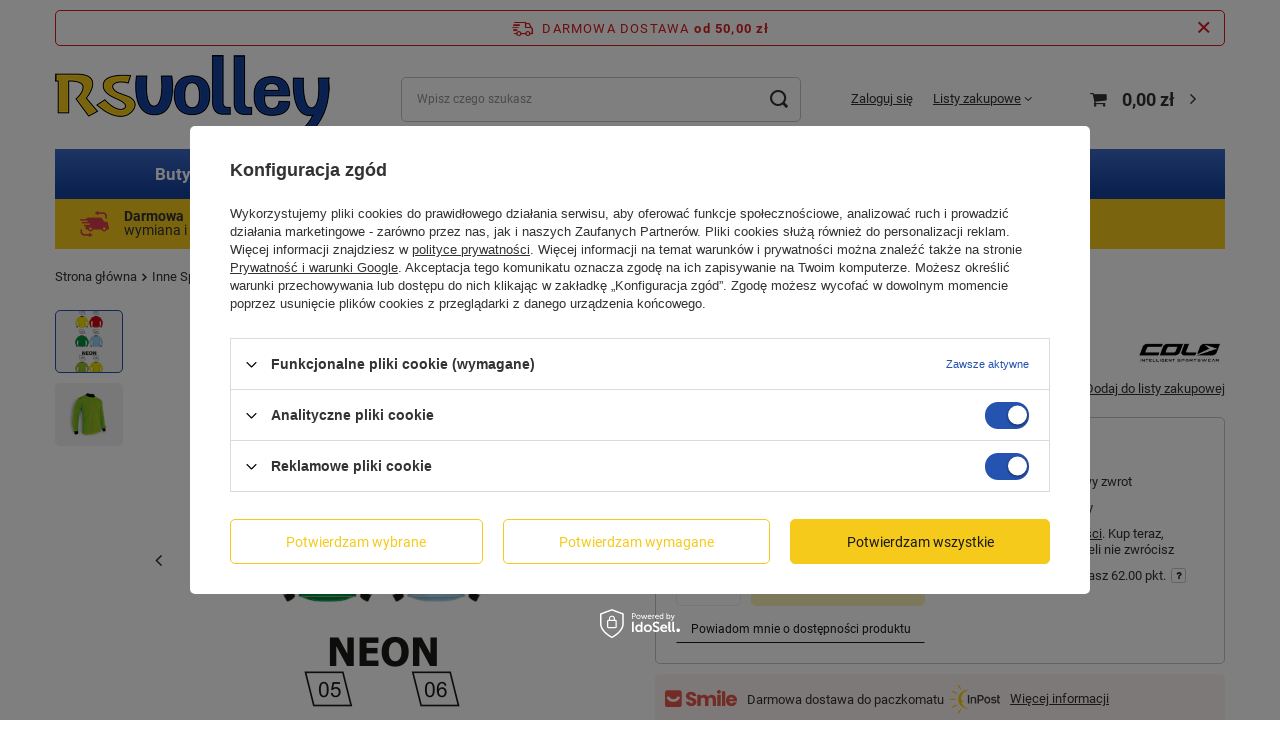

--- FILE ---
content_type: text/html; charset=utf-8
request_url: https://rsvolley.pl/product-pol-5761-Bluza-bramkarska-Colo-Goal.html
body_size: 23683
content:
<!DOCTYPE html>
<html lang="pl" class="--freeShipping --vat --gross " ><head><meta name='viewport' content='user-scalable=no, initial-scale = 1.0, maximum-scale = 1.0, width=device-width, viewport-fit=cover'/> <link rel="preload" crossorigin="anonymous" as="font" href="/gfx/standards/fontello.woff?v=2"><meta http-equiv="Content-Type" content="text/html; charset=utf-8"><meta http-equiv="X-UA-Compatible" content="IE=edge"><title>Bluza bramkarska Colo Goal - rsvolley.pl</title><meta name="keywords" content=""><meta name="description" content="Bluza bramkarska Colo Goal |  |  rsvolley.pl -  duży wybór, profesjonalna obsługa, niskie ceny"><link rel="icon" href="/gfx/pol/favicon.ico"><meta name="theme-color" content="#2553b0"><meta name="msapplication-navbutton-color" content="#2553b0"><meta name="apple-mobile-web-app-status-bar-style" content="#2553b0"><link rel="preload stylesheet" as="style" href="/gfx/pol/style.css.gzip?r=1734000860"><script>var app_shop={urls:{prefix:'data="/gfx/'.replace('data="', '')+'pol/',graphql:'/graphql/v1/'},vars:{priceType:'gross',priceTypeVat:true,productDeliveryTimeAndAvailabilityWithBasket:false,geoipCountryCode:'US',currency:{id:'PLN',symbol:'zł',country:'pl',format:'###,##0.00',beforeValue:false,space:true,decimalSeparator:',',groupingSeparator:' '},language:{id:'pol',symbol:'pl',name:'Polski'},},txt:{priceTypeText:' brutto',},fn:{},fnrun:{},files:[],graphql:{}};const getCookieByName=(name)=>{const value=`; ${document.cookie}`;const parts = value.split(`; ${name}=`);if(parts.length === 2) return parts.pop().split(';').shift();return false;};if(getCookieByName('freeeshipping_clicked')){document.documentElement.classList.remove('--freeShipping');}if(getCookieByName('rabateCode_clicked')){document.documentElement.classList.remove('--rabateCode');}function hideClosedBars(){const closedBarsArray=JSON.parse(localStorage.getItem('closedBars'))||[];if(closedBarsArray.length){const styleElement=document.createElement('style');styleElement.textContent=`${closedBarsArray.map((el)=>`#${el}`).join(',')}{display:none !important;}`;document.head.appendChild(styleElement);}}hideClosedBars();</script><meta name="robots" content="index,follow"><meta name="rating" content="general"><meta name="Author" content="rsvolley.pl na bazie IdoSell (www.idosell.com/shop).">
<!-- Begin LoginOptions html -->

<style>
#client_new_social .service_item[data-name="service_Apple"]:before, 
#cookie_login_social_more .service_item[data-name="service_Apple"]:before,
.oscop_contact .oscop_login__service[data-service="Apple"]:before {
    display: block;
    height: 2.6rem;
    content: url('/gfx/standards/apple.svg?r=1743165583');
}
.oscop_contact .oscop_login__service[data-service="Apple"]:before {
    height: auto;
    transform: scale(0.8);
}
#client_new_social .service_item[data-name="service_Apple"]:has(img.service_icon):before,
#cookie_login_social_more .service_item[data-name="service_Apple"]:has(img.service_icon):before,
.oscop_contact .oscop_login__service[data-service="Apple"]:has(img.service_icon):before {
    display: none;
}
</style>

<!-- End LoginOptions html -->

<!-- Open Graph -->
<meta property="og:type" content="website"><meta property="og:url" content="https://rsvolley.pl/product-pol-5761-Bluza-bramkarska-Colo-Goal.html
"><meta property="og:title" content="Bluza bramkarska Colo Goal"><meta property="og:site_name" content="rsvolley.pl"><meta property="og:locale" content="pl_PL"><meta property="og:image" content="https://rsvolley.pl/hpeciai/d6606697068fcda6a3d4b171da9a06d0/pol_pl_Bluza-bramkarska-Colo-Goal-5761_1.png"><meta property="og:image:width" content="214"><meta property="og:image:height" content="500"><link rel="manifest" href="https://rsvolley.pl/data/include/pwa/1/manifest.json?t=3"><meta name="apple-mobile-web-app-capable" content="yes"><meta name="apple-mobile-web-app-status-bar-style" content="black"><meta name="apple-mobile-web-app-title" content="rsvolley.pl"><link rel="apple-touch-icon" href="/data/include/pwa/1/icon-128.png"><link rel="apple-touch-startup-image" href="/data/include/pwa/1/logo-512.png" /><meta name="msapplication-TileImage" content="/data/include/pwa/1/icon-144.png"><meta name="msapplication-TileColor" content="#2F3BA2"><meta name="msapplication-starturl" content="/"><script type="application/javascript">var _adblock = true;</script><script async src="/data/include/advertising.js"></script><script type="application/javascript">var statusPWA = {
                online: {
                    txt: "Połączono z internetem",
                    bg: "#5fa341"
                },
                offline: {
                    txt: "Brak połączenia z internetem",
                    bg: "#eb5467"
                }
            }</script><script async type="application/javascript" src="/ajax/js/pwa_online_bar.js?v=1&r=6"></script><script >
window.dataLayer = window.dataLayer || [];
window.gtag = function gtag() {
dataLayer.push(arguments);
}
gtag('consent', 'default', {
'ad_storage': 'denied',
'analytics_storage': 'denied',
'ad_personalization': 'denied',
'ad_user_data': 'denied',
'wait_for_update': 500
});

gtag('set', 'ads_data_redaction', true);
</script><script id="iaiscript_1" data-requirements="W10=" data-ga4_sel="ga4script">
window.iaiscript_1 = `<${'script'}  class='google_consent_mode_update'>
gtag('consent', 'update', {
'ad_storage': 'granted',
'analytics_storage': 'granted',
'ad_personalization': 'granted',
'ad_user_data': 'granted'
});
</${'script'}>`;
</script>
<!-- End Open Graph -->

<link rel="canonical" href="https://rsvolley.pl/product-pol-5761-Bluza-bramkarska-Colo-Goal.html" />

                <!-- Global site tag (gtag.js) -->
                <script  async src="https://www.googletagmanager.com/gtag/js?id=G-V2Q1M0XXWD"></script>
                <script >
                    window.dataLayer = window.dataLayer || [];
                    window.gtag = function gtag(){dataLayer.push(arguments);}
                    gtag('js', new Date());
                    
                    gtag('config', 'G-V2Q1M0XXWD');

                </script>
                <link rel="stylesheet" type="text/css" href="/data/designs/63caa60bd91405.62632883_5/gfx/pol/custom.css.gzip?r=1760010431">
<!-- Begin additional html or js -->


<!--1|1|1-->
<style type="text/css">
#ck_dsclr {
	background: #ffffff none repeat scroll 0 0 !important;
    border-bottom: 1px solid #eeeeee !important;
    border-top: 1px solid #eeeeee !important;
}

#ck_dsclr_sub {
	font-size: 12px;
}

#ckdsclmrshtdwn {
  background: #1745a2 none repeat scroll 0 0 !important;
  border: 1px solid #1745a2;
}

#ckdsclmrshtdwn:hover {
  background: #f5ca1c none repeat scroll 0 0 !important;
  border: 1px solid #f5ca1c;
color: #191919 !important;
}
#main_banner1 .bx-wrapper .bx-controls-direction a {
    display: block;
}
</style>
<!--3|1|2-->
<!-- Google Tag Manager -->
<script>(function(w,d,s,l,i){w[l]=w[l]||[];w[l].push({'gtm.start':
new Date().getTime(),event:'gtm.js'});var f=d.getElementsByTagName(s)[0],
j=d.createElement(s),dl=l!='dataLayer'?'&l='+l:'';j.async=true;j.src=
'https://www.googletagmanager.com/gtm.js?id='+i+dl;f.parentNode.insertBefore(j,f);
})(window,document,'script','dataLayer','GTM-PMQ6JT');</script>
<!-- End Google Tag Manager -->
<!--8|1|6-->
<meta name="google-site-verification" content="jhe1kqAuLpkJl4HCINR_D694TOnK__PVrMwlVBkkBJU" />


<!-- End additional html or js -->
                <script>
                if (window.ApplePaySession && window.ApplePaySession.canMakePayments()) {
                    var applePayAvailabilityExpires = new Date();
                    applePayAvailabilityExpires.setTime(applePayAvailabilityExpires.getTime() + 2592000000); //30 days
                    document.cookie = 'applePayAvailability=yes; expires=' + applePayAvailabilityExpires.toUTCString() + '; path=/;secure;'
                    var scriptAppleJs = document.createElement('script');
                    scriptAppleJs.src = "/ajax/js/apple.js?v=3";
                    if (document.readyState === "interactive" || document.readyState === "complete") {
                          document.body.append(scriptAppleJs);
                    } else {
                        document.addEventListener("DOMContentLoaded", () => {
                            document.body.append(scriptAppleJs);
                        });  
                    }
                } else {
                    document.cookie = 'applePayAvailability=no; path=/;secure;'
                }
                </script>
                                <script>
                var listenerFn = function(event) {
                    if (event.origin !== "https://payment.idosell.com")
                        return;
                    
                    var isString = (typeof event.data === 'string' || event.data instanceof String);
                    if (!isString) return;
                    try {
                        var eventData = JSON.parse(event.data);
                    } catch (e) {
                        return;
                    }
                    if (!eventData) { return; }                                            
                    if (eventData.isError) { return; }
                    if (eventData.action != 'isReadyToPay') {return; }
                    
                    if (eventData.result.result && eventData.result.paymentMethodPresent) {
                        var googlePayAvailabilityExpires = new Date();
                        googlePayAvailabilityExpires.setTime(googlePayAvailabilityExpires.getTime() + 2592000000); //30 days
                        document.cookie = 'googlePayAvailability=yes; expires=' + googlePayAvailabilityExpires.toUTCString() + '; path=/;secure;'
                    } else {
                        document.cookie = 'googlePayAvailability=no; path=/;secure;'
                    }                                            
                }     
                if (!window.isAdded)
                {                                        
                    if (window.oldListener != null) {
                         window.removeEventListener('message', window.oldListener);
                    }                        
                    window.addEventListener('message', listenerFn);
                    window.oldListener = listenerFn;                                      
                       
                    const iframe = document.createElement('iframe');
                    iframe.src = "https://payment.idosell.com/assets/html/checkGooglePayAvailability.html?origin=https%3A%2F%2Frsvolley.pl";
                    iframe.style.display = 'none';                                            

                    if (document.readyState === "interactive" || document.readyState === "complete") {
                          if (!window.isAdded) {
                              window.isAdded = true;
                              document.body.append(iframe);
                          }
                    } else {
                        document.addEventListener("DOMContentLoaded", () => {
                            if (!window.isAdded) {
                              window.isAdded = true;
                              document.body.append(iframe);
                          }
                        });  
                    }  
                }
                </script>
                <script>let paypalDate = new Date();
                    paypalDate.setTime(paypalDate.getTime() + 86400000);
                    document.cookie = 'payPalAvailability_PLN=-1; expires=' + paypalDate.getTime() + '; path=/; secure';
                </script><script src="/data/gzipFile/expressCheckout.js.gz"></script><script type="text/javascript" src="/expressCheckout/smileCheckout.php?v=3"></script><style>express-checkout:not(:defined){-webkit-appearance:none;background:0 0;display:block !important;outline:0;width:100%;min-height:48px;position:relative}</style><link rel="preload" as="image" href="https://static4.rsvolley.pl/hpeciai/d6606697068fcda6a3d4b171da9a06d0/pol_pm_Bluza-bramkarska-Colo-Goal-5761_1.png"><style>
							#photos_slider[data-skeleton] .photos__link:before {
								padding-top: calc(500/214* 100%);
							}
							@media (min-width: 979px) {.photos__slider[data-skeleton] .photos__figure:not(.--nav):first-child .photos__link {
								max-height: 500px;
							}}
						</style></head><body>
        <style id="smile_global_replace_styles">
          .projector_smile.projector_smile,
          .smile_basket.smile_basket {
            visibility: hidden !important;
          }
        </style>
        <style id="smile_global_replace_character_icon">
          .smile_basket__block.--desc,
            .projector_smile__block.--desc {
              padding: 1rem;
              line-height: 1.1rem;
              font-size: 1.1rem;
            }
        
          .modal.--smile .modal__wrapper .modal__content:after,
          #dialog_wrapper.smile_info__dialog:after {
            background: url("/gfx/standards/smile_dialog_package.png?r=1682427675") no-repeat;
            background-size: contain;
            position: absolute;
            bottom: 35px;
          }
        
          .modal.--smile .modal__wrapper .headline,
          #dialog_wrapper.smile_info__dialog .headline {
            font-family: "Arial", "Helvetica", sans-serif, "Arial", sans-serif;
            color: #333;
            display: flex;
            align-items: center;
            justify-content: flex-start;
            font-size: 26px;
            font-weight: 600;
            padding: 10px 0;
            text-decoration: none;
            text-align: left;
            line-height: 36px;
            margin-bottom: 15px;
            text-transform: none;
            letter-spacing: normal;
          }
        
          .modal.--smile .modal__wrapper .headline::after,
          #dialog_wrapper.smile_info__dialog .headline::after {
            display: none;
          }
        
          .modal.--smile .modal__wrapper .smile_info__iai,
          #dialog_wrapper.smile_info__dialog .smile_info__iai {
            margin-top: 2px;
          }
        
          @media (min-width: 575px) {
            .modal.--smile .modal__wrapper .modal__content:after,
            #dialog_wrapper.smile_info__dialog:after {
              width: 192px;
              height: 177px;
            }
        
            .modal.--smile .modal__wrapper .headline,
            #dialog_wrapper.smile_info__dialog .headline {
              line-height: 40px;
              margin-right: 70px;
              font-size: 36px;
            }
          }
        
          @media (min-width: 757px) {
            .modal.--smile .modal__wrapper .modal__content:after,
            #dialog_wrapper.smile_info__dialog:after {
              right: 30px;
            }
          }
        
          .smile_desc__wrapper {
            padding-right: 5px;
          }
        
          .projector_smile .--desc .projector_smile__link,
          .smile_basket .--desc .smile_basket__link {
            display: inline-block;
          }
        </style>
        
        <script>
          document.addEventListener("DOMContentLoaded", () => {
            /**
             * Podmiana styli oraz danych w banerze/modalu Smile
             *
             * @param {object} options literał obiektu z opcjami
             * @param {string} options.smile_headline literał "Kupujesz i dostawę masz gratis!"
             * @param {string} options.smile_delivery literał "dostawy ze sklepów internetowych przy"
             * @param {string} options.smile_delivery_minprice literał "zamówieniu za X zł są za darmo."
             * @param {string} options.smile_delivery_name literał "Darmowa dostawa obejmuje dostarczenie..."
             * @param {Array<{icon: string; name: string;}>} options.smile_delivery_icon tablica obiektów z nazwami i odnośnikami do ikon/grafik kurierów
             * @param {string} options.smile_baner literał "Darmowa dostawa do paczkomatu lub punktu odbioru"
             * @param {string} options.smile_description literał "Smile - dostawy ze sklepów internetowych przy zamówieniu od X zł są za darmo"
             * @param {string} options.smile_idosell_logo_title literał "Smile to usługa IdoSell"
             */
            const GlobalSmileReplaceAddon = (options = {}) => {
              let {
                smile_headline,
                smile_delivery,
                smile_delivery_minprice,
                smile_delivery_name,
                smile_delivery_icon,
                smile_baner,
                smile_description,
                smile_idosell_logo_title,
              } = options;
        
              const idosell_logo = "/gfx/standards/Idosell_logo_black.svg?r=1652092770";
              const smile_logo = "/gfx/standards/smile_logo.svg?r=1652092770";
        
              const projectorSmile = document.querySelector(".projector_smile");
              const basketSmile = document.querySelector(".smile_basket");
              const smileModalWrapper = document.querySelector(".smile_info");
        
              const getCourierIcon = (icon, alt, classList = "smile_info__inpost_logo") =>
                `<img class="${classList}" src="${icon}" alt="${alt}"></img>`;
              const injectHtml = (element, html) => element.insertAdjacentHTML("beforeend", html);
        
              const removeCourierIcons = (elementList) => {
                elementList?.forEach((element) => {
                  element.parentElement.removeChild(element);
                });
              };
        
              const appendCourierIcons = (infoContainer, classList) => {
                smile_delivery_icon?.forEach((el, idx) => {
                  const rendered = getCourierIcon(el.icon, el.name || `Smile Courier ${idx}`, classList);
                  injectHtml(infoContainer, rendered);
                });
              };
        
              const handleCourierIcons = (infoContainer, iconElementList, classList) => {
                if (infoContainer && iconElementList && smile_delivery_icon) {
                  if (Array.isArray(smile_delivery_icon)) {
                    removeCourierIcons(iconElementList);
                    appendCourierIcons(infoContainer, classList);
                  }
                }
              };
        
              // Podmiana wszystkich logo smile
              const replaceAllSmileLogo = () => {
                const logoElementList = document.querySelectorAll(
                  ".projector_smile .projector_smile__logo, .smile_info .smile_info__item.--smile .smile_info__logo, .smile_basket .smile_basket__logo"
                );
                if (logoElementList.length === 0) return;
        
                logoElementList.forEach((logoElement) => {
                  logoElement.setAttribute("src", smile_logo);
                  logoElement.setAttribute("data-src", smile_logo);
                });
              };
        
              const replaceBannerSmile = () => {
                const infoContainer =
                  projectorSmile?.querySelector(".projector_smile__inpost") ||
                  basketSmile?.querySelector(".smile_basket__inpost");
                const textElement =
                  projectorSmile?.querySelector(".projector_smile__inpost .projector_smile__inpost_text") ||
                  basketSmile?.querySelector(".smile_basket__inpost .smile_basket__inpost_text");
                const descriptionElement =
                  projectorSmile?.querySelector(".projector_smile__block.--desc") ||
                  basketSmile?.querySelector(".smile_basket__block.--desc");
                const logoElementList = infoContainer?.querySelectorAll("img");
        
                // Podmiana opisu w bannerze
                if (infoContainer && smile_baner) {
                  textElement.textContent = smile_baner;
                }
        
                // Podmiana opisu pod bannerem
                if (descriptionElement && smile_description) {
                  const link =
                    descriptionElement.querySelector(".projector_smile__link") ||
                    descriptionElement.querySelector(".smile_basket__link");
        
                  if (!link) {
                    descriptionElement.innerHTML = "";
                  }
        
                  descriptionElement.insertAdjacentHTML(
                    "afterbegin",
                    `<span class="smile_desc__wrapper">${smile_description}</span>`
                  );
                }
        
                // Podmiana ikon
                let imageClassList;
                if (projectorSmile) {
                  imageClassList = "projector_smile__inpost_logo";
                } else if (basketSmile) {
                  imageClassList = "smile_basket__inpost_logo";
                }
        
                // Podmiana ikon kurierów
                handleCourierIcons(infoContainer, logoElementList, imageClassList);
              };
        
              const replaceModalSmile = () => {
                const smileInfoContainer = smileModalWrapper?.querySelector(".smile_info__item.--smile .smile_info__sub");
                const infoTextElement = smileInfoContainer?.querySelector(".smile_info__text");
                const infoStrongElement = smileInfoContainer?.querySelector(".smile_info__strong");
                const headlineElement = smileModalWrapper?.querySelector(".headline .headline__name");
                const courierContainer = smileModalWrapper?.querySelector(".smile_info__item.--inpost");
                const textElement = courierContainer?.querySelector(".smile_info__text");
                const iconElementList = courierContainer?.querySelectorAll("img");
                const footerContainer = smileModalWrapper?.querySelector(".smile_info__item.--footer");
                const idosellTitle = footerContainer?.querySelector(".smile_info__iai");
                const imageElement = footerContainer?.querySelector("img");
        
                // Podmiana tytułu modala
                if (headlineElement && smile_headline) {
                  headlineElement.textContent = smile_headline;
                }
        
                // Podmiana tekstu obok logo w modalu
                if (smile_delivery && infoTextElement) {
                  infoTextElement.textContent = smile_delivery;
                }
        
                // Podmiana pogrubionego tekstu obok logo w modalu
                if (smile_delivery_minprice && infoStrongElement) {
                  infoStrongElement.innerHTML = smile_delivery_minprice;
                  // infoStrongElement.textContent = smile_delivery_minprice;
                }
        
                // Podmiana opisu kurierów
                if (smile_delivery_name && textElement) {
                  textElement.textContent = smile_delivery_name;
                }
        
                // Podmiana ikon kurierów
                handleCourierIcons(courierContainer, iconElementList, "smile_info__inpost_logo");
        
                // Podmiana logo IdoSell w stopce
                if (imageElement) {
                  imageElement.setAttribute("src", idosell_logo);
                  imageElement.setAttribute("data-src", idosell_logo);
                }
        
                // Podmiana tekstu IdoSell
                if (idosellTitle && smile_idosell_logo_title) {
                  idosellTitle.textContent = smile_idosell_logo_title;
                }
              };
        
              const removeStyles = () => {
                const replaceStyles = document.querySelectorAll("#smile_global_replace_styles");
                if (replaceStyles.length === 0) return;
        
                replaceStyles.forEach((rStyle) => {
                  rStyle.innerHTML = "";
                  rStyle?.remove?.();
                });
              };
        
              const init = () => {
                replaceAllSmileLogo();
                replaceModalSmile();
                replaceBannerSmile();
        
                removeStyles();
              };
        
              try {
                if (!projectorSmile && !basketSmile && !smileModalWrapper) return;
        
                init();
              } catch (error) {
                console.error("[GlobalSmileReplaceAddon] Error:", error);
              }
            };
        
            // [iai:smile_headline] <- literał "Kupujesz i dostawę masz gratis!"
            // [iai:smile_delivery] <- literał "dostawy ze sklepów internetowych przy"
            // [iai:smile_delivery_minprice] <- literał "zamówieniu za 50 zł są za darmo."
            // [iai:smile_delivery_name] <- literał "Darmowa dostawa obejmuje dostarczenie przesyłki do Paczkomatu InPost lub punktu odbioru Orlen Paczka" bądź "Darmowa dostawa obejmuje dostarczenie przesyłki do punktu odbioru Orlen Paczka" w zależności od tego czy InPost pozostanie w Smile
            // [iai:smile_delivery_icon] <- url do ikon/grafik kurierów (logo InPost i Orlen Paczka lub tylko Orlen Paczka - jak wyżej)
            // [iai:smile_baner] <- literał "Darmowa dostawa do paczkomatu lub punktu odbioru" bądź "Darmowa dostawa do punktu odbioru" w zależności od tego czy InPost pozostanie w Smile
            // [iai:smile_description] <- literał "Smile - dostawy ze sklepów internetowych przy zamówieniu od 50 zł są za darmo"
            // [iai:smile_idosell_logo_title] <- literał "Smile to usługa IdoSell"
        
            // Wywołanie GlobalSmileReplaceAddon
            // Do przekazania obiekt z właściwościami:
            // smile_headline
            // smile_delivery
            // smile_delivery_minprice
            // smile_delivery_name
            // smile_delivery_icon
            // smile_baner
            // smile_description
            // smile_idosell_logo_title
        
            try {
              GlobalSmileReplaceAddon({
                smile_headline: "Kupujesz i dostawę masz gratis!",
                smile_delivery: "dostawy ze sklepów internetowych przy",
                smile_delivery_minprice: "zamówieniu za 50,00 zł są za darmo.",
                smile_delivery_name:
                  "Darmowa dostawa obejmuje dostarczenie przesyłki do Paczkomatu InPost",
                smile_delivery_icon: [{ name: "InPost", icon: "/panel/gfx/mainInPostLogo.svg" },],
                smile_baner: "Darmowa dostawa do paczkomatu",
                smile_description: "Smile - dostawy ze sklepów internetowych przy zamówieniu od 50,00 zł są za darmo",
                smile_idosell_logo_title: "Smile to usługa",
              });
            } catch (error) {
              console.error("[GlobalSmileReplaceAddon] DOMContentLoaded_Error:", error);
            }
          },
            false
          );
        </script>
        
<!-- Begin additional html or js -->


<!--2|1|1-->
<script>$(function(){
if($('#component_projector_dictionary').size()){
$('#component_projector_dictionary').appendTo($('#component_projector_longdescription'))
}
if($('.n69967_desc').size()){
 $('#content').append($('.n69967_desc'))
}
})</script>
<!--4|1|2-->
<!-- Google Tag Manager (noscript) -->
<noscript><iframe src="https://www.googletagmanager.com/ns.html?id=GTM-PMQ6JT"
height="0" width="0" style="display:none;visibility:hidden"></iframe></noscript>
<!-- End Google Tag Manager (noscript) -->

<!-- End additional html or js -->
<div id="container" class="projector_page container max-width-1200"><header class=" commercial_banner"><script class="ajaxLoad">app_shop.vars.vat_registered="true";app_shop.vars.currency_format="###,##0.00";app_shop.vars.currency_before_value=false;app_shop.vars.currency_space=true;app_shop.vars.symbol="zł";app_shop.vars.id="PLN";app_shop.vars.baseurl="http://rsvolley.pl/";app_shop.vars.sslurl="https://rsvolley.pl/";app_shop.vars.curr_url="%2Fproduct-pol-5761-Bluza-bramkarska-Colo-Goal.html";var currency_decimal_separator=',';var currency_grouping_separator=' ';app_shop.vars.blacklist_extension=["exe","com","swf","js","php"];app_shop.vars.blacklist_mime=["application/javascript","application/octet-stream","message/http","text/javascript","application/x-deb","application/x-javascript","application/x-shockwave-flash","application/x-msdownload"];app_shop.urls.contact="/contact-pol.html";</script><div id="viewType" style="display:none"></div><div id="freeShipping" class="freeShipping"><span class="freeShipping__info">Darmowa dostawa</span><strong class="freeShipping__val">
				od 
				50,00 zł</strong><a href="" class="freeShipping__close"></a></div><div id="logo" class="d-flex align-items-center"><a href="/" target="_self"><img src="/data/gfx/mask/pol/logo_1_big.png" alt="Logo zmienisz w MODERACJA &gt; Wygląd elementów w sklepie &gt; Zarządzanie wyglądem elementów sklepu" width="275" height="89"></a></div><form action="https://rsvolley.pl/search.php" method="get" id="menu_search" class="menu_search"><a href="#showSearchForm" class="menu_search__mobile"></a><div class="menu_search__block"><div class="menu_search__item --input"><input class="menu_search__input" type="text" name="text" autocomplete="off" placeholder="Wpisz czego szukasz"><button class="menu_search__submit" type="submit"></button></div><div class="menu_search__item --results search_result"></div></div></form><div id="menu_settings" class="align-items-center justify-content-center justify-content-lg-end"><div id="menu_additional"><a class="account_link" href="https://rsvolley.pl/login.php">Zaloguj się</a><div class="shopping_list_top" data-empty="true"><a href="https://rsvolley.pl/pl/shoppinglist/" class="wishlist_link slt_link">Listy zakupowe</a><div class="slt_lists"><ul class="slt_lists__nav"><li class="slt_lists__nav_item" data-list_skeleton="true" data-list_id="true" data-shared="true"><a class="slt_lists__nav_link" data-list_href="true"><span class="slt_lists__nav_name" data-list_name="true"></span><span class="slt_lists__count" data-list_count="true">0</span></a></li></ul><span class="slt_lists__empty">Dodaj do nich produkty, które lubisz i chcesz kupić później.</span></div></div></div></div><div class="shopping_list_top_mobile d-none" data-empty="true"><a href="https://rsvolley.pl/pl/shoppinglist/" class="sltm_link"></a></div><div class="sl_choose sl_dialog"><div class="sl_choose__wrapper sl_dialog__wrapper"><div class="sl_choose__item --top sl_dialog_close mb-2"><strong class="sl_choose__label">Zapisz na liście zakupowej</strong></div><div class="sl_choose__item --lists" data-empty="true"><div class="sl_choose__list f-group --radio m-0 d-md-flex align-items-md-center justify-content-md-between" data-list_skeleton="true" data-list_id="true" data-shared="true"><input type="radio" name="add" class="sl_choose__input f-control" id="slChooseRadioSelect" data-list_position="true"><label for="slChooseRadioSelect" class="sl_choose__group_label f-label py-4" data-list_position="true"><span class="sl_choose__sub d-flex align-items-center"><span class="sl_choose__name" data-list_name="true"></span><span class="sl_choose__count" data-list_count="true">0</span></span></label><button type="button" class="sl_choose__button --desktop btn --solid">Zapisz</button></div></div><div class="sl_choose__item --create sl_create mt-4"><a href="#new" class="sl_create__link  align-items-center">Stwórz nową listę zakupową</a><form class="sl_create__form align-items-center"><div class="sl_create__group f-group --small mb-0"><input type="text" class="sl_create__input f-control" required="required"><label class="sl_create__label f-label">Nazwa nowej listy</label></div><button type="submit" class="sl_create__button btn --solid ml-2 ml-md-3">Utwórz listę</button></form></div><div class="sl_choose__item --mobile mt-4 d-flex justify-content-center d-md-none"><button class="sl_choose__button --mobile btn --solid --large">Zapisz</button></div></div></div><div id="menu_basket" class="topBasket"><a class="topBasket__sub" href="/basketedit.php"><span class="badge badge-info"></span><strong class="topBasket__price" style="display: none;">0,00 zł</strong></a><div class="topBasket__details --products" style="display: none;"><div class="topBasket__block --labels"><label class="topBasket__item --name">Produkt</label><label class="topBasket__item --sum">Ilość</label><label class="topBasket__item --prices">Cena</label></div><div class="topBasket__block --products"></div><div class="topBasket__block --oneclick topBasket_oneclick" data-lang="pol"><div class="topBasket_oneclick__label"><span class="topBasket_oneclick__text --fast">Szybkie zakupy <strong>1-Click</strong></span><span class="topBasket_oneclick__text --registration"> (bez rejestracji)</span></div><div class="topBasket_oneclick__items"><span class="topBasket_oneclick__item --googlePay" title="Google Pay"><img class="topBasket_oneclick__icon" src="/panel/gfx/payment_forms/237.png" alt="Google Pay"></span></div></div></div><div class="topBasket__details --shipping" style="display: none;"><span class="topBasket__name">Koszt dostawy od</span><span id="shipppingCost"></span></div><script>
						app_shop.vars.cache_html = true;
					</script></div><nav id="menu_categories" class="wide"><button type="button" class="navbar-toggler"><i class="icon-reorder"></i></button><div class="navbar-collapse" id="menu_navbar"><ul class="navbar-nav mx-md-n2"><li class="nav-item"><a  href="/pol_m_Buty-do-siatkowki-199.html" target="_self" title="Buty do siatkówki" class="nav-link" >Buty do siatkówki</a><ul class="navbar-subnav"><li class="nav-item"><a  href="/pol_m_Buty-do-siatkowki_Meskie-340.html" target="_self" title="Męskie" class="nav-link" >Męskie</a><ul class="navbar-subsubnav"><li class="nav-item"><a  href="/pol_m_Buty-do-siatkowki_Meskie_Wysokie-530.html" target="_self" title="Wysokie" class="nav-link" >Wysokie</a></li><li class="nav-item"><a  href="/pol_m_Buty-do-siatkowki_Meskie_Normalne-531.html" target="_self" title="Normalne" class="nav-link" >Normalne</a></li></ul></li><li class="nav-item"><a  href="/pol_m_Buty-do-siatkowki_Asics-526.html" target="_self" title="Asics" class="nav-link" >Asics</a><ul class="navbar-subsubnav"><li class="nav-item"><a  href="/pol_m_Buty-do-siatkowki_Asics_Wysokie-532.html" target="_self" title="Wysokie" class="nav-link" >Wysokie</a></li><li class="nav-item"><a  href="/pol_m_Buty-do-siatkowki_Asics_Normalne-533.html" target="_self" title="Normalne" class="nav-link" >Normalne</a></li></ul></li><li class="nav-item"><a  href="/pol_m_Buty-do-siatkowki_Mizuno-527.html" target="_self" title="Mizuno" class="nav-link" >Mizuno</a><ul class="navbar-subsubnav"><li class="nav-item"><a  href="/pol_m_Buty-do-siatkowki_Mizuno_Normalne-535.html" target="_self" title="Normalne" class="nav-link" >Normalne</a></li></ul></li></ul></li><li class="nav-item"><a  href="/pol_m_Stroje-siatkarskie-201.html" target="_self" title="Stroje siatkarskie" class="nav-link" >Stroje siatkarskie</a><ul class="navbar-subnav"><li class="nav-item"><a  href="/pol_m_Stroje-siatkarskie_Komplety-366.html" target="_self" title="Komplety" class="nav-link" >Komplety</a><ul class="navbar-subsubnav"><li class="nav-item"><a  href="/pol_m_Stroje-siatkarskie_Komplety_Damskie-537.html" target="_self" title="Damskie" class="nav-link" >Damskie</a></li><li class="nav-item"><a  href="/pol_m_Stroje-siatkarskie_Komplety_Meskie-536.html" target="_self" title="Męskie" class="nav-link" >Męskie</a></li><li class="nav-item"><a  href="/pol_m_Stroje-siatkarskie_Komplety_Z-nadrukiem-538.html" target="_self" title="Z nadrukiem" class="nav-link" >Z nadrukiem</a></li><li class="nav-item"><a  href="/pol_m_Stroje-siatkarskie_Komplety_Dla-dzieci-539.html" target="_self" title="Dla dzieci" class="nav-link" >Dla dzieci</a></li><li class="nav-item"><a  href="/pol_m_Stroje-siatkarskie_Komplety_Colo-540.html" target="_self" title="Colo" class="nav-link" >Colo</a></li><li class="nav-item"><a  href="/pol_m_Stroje-siatkarskie_Komplety_Do-siatkowki-plazowej-541.html" target="_self" title="Do siatkówki plażowej" class="nav-link" >Do siatkówki plażowej</a></li></ul></li><li class="nav-item"><a  href="/pol_m_Stroje-siatkarskie_Koszulki-372.html" target="_self" title="Koszulki" class="nav-link" >Koszulki</a><ul class="navbar-subsubnav"><li class="nav-item"><a  href="/pol_m_Stroje-siatkarskie_Koszulki_Damskie-544.html" target="_self" title="Damskie" class="nav-link" >Damskie</a></li><li class="nav-item"><a  href="/pol_m_Stroje-siatkarskie_Koszulki_Meskie-545.html" target="_self" title="Męskie" class="nav-link" >Męskie</a></li><li class="nav-item"><a  href="/pol_m_Stroje-siatkarskie_Koszulki_Z-nadrukiem-546.html" target="_self" title="Z nadrukiem" class="nav-link" >Z nadrukiem</a></li><li class="nav-item"><a  href="/pol_m_Stroje-siatkarskie_Koszulki_Dla-dzieci-558.html" target="_self" title="Dla dzieci" class="nav-link" >Dla dzieci</a></li></ul></li><li class="nav-item"><a  href="/pol_m_Stroje-siatkarskie_Spodenki-373.html" target="_self" title="Spodenki" class="nav-link" >Spodenki</a><ul class="navbar-subsubnav"><li class="nav-item"><a  href="/pol_m_Stroje-siatkarskie_Spodenki_Damskie-542.html" target="_self" title="Damskie" class="nav-link" >Damskie</a></li><li class="nav-item"><a  href="/pol_m_Stroje-siatkarskie_Spodenki_Meskie-543.html" target="_self" title="Męskie" class="nav-link" >Męskie</a></li><li class="nav-item"><a  href="/pol_m_Stroje-siatkarskie_Spodenki_Z-nadrukiem-547.html" target="_self" title="Z nadrukiem" class="nav-link" >Z nadrukiem</a></li><li class="nav-item"><a  href="/pol_m_Stroje-siatkarskie_Spodenki_Dla-dzieci-559.html" target="_self" title="Dla dzieci" class="nav-link" >Dla dzieci</a></li></ul></li><li class="nav-item"><a  href="/pol_m_Stroje-siatkarskie_Dresy-336.html" target="_self" title="Dresy" class="nav-link" >Dresy</a><ul class="navbar-subsubnav"><li class="nav-item"><a  href="/pol_m_Stroje-siatkarskie_Dresy_Bluzy-337.html" target="_self" title="Bluzy" class="nav-link" >Bluzy</a></li><li class="nav-item"><a  href="/pol_m_Stroje-siatkarskie_Dresy_Spodnie-338.html" target="_self" title="Spodnie" class="nav-link" >Spodnie</a></li><li class="nav-item"><a  href="/pol_m_Stroje-siatkarskie_Dresy_Komplety-339.html" target="_self" title="Komplety" class="nav-link" >Komplety</a></li></ul></li><li class="nav-item"><a  href="/pol_m_Stroje-siatkarskie_Odziez-treningowa-501.html" target="_self" title="Odzież treningowa" class="nav-link" >Odzież treningowa</a><ul class="navbar-subsubnav"><li class="nav-item"><a  href="/pol_m_Stroje-siatkarskie_Odziez-treningowa_Koszulki-502.html" target="_self" title="Koszulki" class="nav-link" >Koszulki</a></li><li class="nav-item"><a  href="/pol_m_Stroje-siatkarskie_Odziez-treningowa_Spodenki-503.html" target="_self" title="Spodenki" class="nav-link" >Spodenki</a></li><li class="nav-item"><a  href="/pol_m_Stroje-siatkarskie_Odziez-treningowa_Spodnie-505.html" target="_self" title="Spodnie" class="nav-link" >Spodnie</a></li><li class="nav-item"><a  href="/pol_m_Stroje-siatkarskie_Odziez-treningowa_Koszulki-polo-488.html" target="_self" title="Koszulki polo" class="nav-link" >Koszulki polo</a></li></ul></li></ul></li><li class="nav-item"><a  href="/pol_m_Pilki-do-siatkowki-200.html" target="_self" title="Piłki do siatkówki " class="nav-link" >Piłki do siatkówki </a><ul class="navbar-subnav"><li class="nav-item empty"><a  href="/pol_m_Pilki-do-siatkowki-_Mikasa-548.html" target="_self" title="Mikasa " class="nav-link" >Mikasa </a></li><li class="nav-item empty"><a  href="/pol_m_Pilki-do-siatkowki-_Molten-549.html" target="_self" title="Molten" class="nav-link" >Molten</a></li><li class="nav-item empty"><a  href="/pol_m_Pilki-do-siatkowki-_Do-siatkowki-plazowej-550.html" target="_self" title="Do siatkówki plażowej" class="nav-link" >Do siatkówki plażowej</a></li><li class="nav-item empty"><a  href="/pol_m_Pilki-do-siatkowki-_Dla-dzieci-551.html" target="_self" title="Dla dzieci" class="nav-link" >Dla dzieci</a></li><li class="nav-item empty"><a  href="/pol_m_Pilki-do-siatkowki-_Akcesoria-do-pilek-302.html" target="_self" title="Akcesoria do piłek" class="nav-link" >Akcesoria do piłek</a></li></ul></li><li class="nav-item"><a  href="/pol_m_Akcesoria-515.html" target="_self" title="Akcesoria" class="nav-link" >Akcesoria</a><ul class="navbar-subnav"><li class="nav-item empty"><a  href="/pol_m_Akcesoria_Siatki-do-siatkowki-514.html" target="_self" title="Siatki do siatkówki" class="nav-link" >Siatki do siatkówki</a></li><li class="nav-item empty"><a  href="/pol_m_Akcesoria_Siatki-do-siatkowki-plazowej-553.html" target="_self" title="Siatki do siatkówki plażowej" class="nav-link" >Siatki do siatkówki plażowej</a></li><li class="nav-item empty"><a  href="/pol_m_Akcesoria_Rekawki-siatkarskie-554.html" target="_self" title="Rękawki siatkarskie" class="nav-link" >Rękawki siatkarskie</a></li><li class="nav-item empty"><a  href="/pol_m_Akcesoria_Nakolanniki-siatkarskie-555.html" target="_self" title="Nakolanniki siatkarskie" class="nav-link" >Nakolanniki siatkarskie</a></li><li class="nav-item empty"><a  href="/pol_m_Akcesoria_Skarpety-siatkarskie-294.html" target="_self" title="Skarpety siatkarskie" class="nav-link" >Skarpety siatkarskie</a></li><li class="nav-item empty"><a  href="/pol_m_Pilki-do-siatkowki-_Akcesoria-do-pilek-302.html" target="_self" title="Akcesoria do piłek" class="nav-link" >Akcesoria do piłek</a></li><li class="nav-item empty"><a  href="/pol_m_Akcesoria_Torby-sportowe-291.html" target="_self" title="Torby sportowe" class="nav-link" >Torby sportowe</a></li><li class="nav-item empty"><a  href="/pol_m_Akcesoria_Dla-trenera-296.html" target="_self" title="Dla trenera" class="nav-link" >Dla trenera</a></li><li class="nav-item empty"><a  href="/pol_m_Akcesoria_Dla-sedziego-297.html" target="_self" title="Dla sędziego" class="nav-link" >Dla sędziego</a></li><li class="nav-item empty"><a  href="/pol_m_Akcesoria_Medycyna-siatkarska-299.html" target="_self" title="Medycyna siatkarska" class="nav-link" >Medycyna siatkarska</a></li></ul></li><li class="nav-item active"><a  href="/pol_m_Inne-Sporty-100.html" target="_self" title="Inne Sporty" class="nav-link active" >Inne Sporty</a><ul class="navbar-subnav"><li class="nav-item"><a  href="/pol_m_Inne-Sporty_Siatkowka-plazowa-172.html" target="_self" title="Siatkówka plażowa" class="nav-link" >Siatkówka plażowa</a><ul class="navbar-subsubnav"><li class="nav-item"><a  href="/pol_m_Stroje-siatkarskie_Komplety_Do-siatkowki-plazowej-541.html" target="_self" title="Stroje do siatkówki plażowej" class="nav-link" >Stroje do siatkówki plażowej</a></li><li class="nav-item"><a  href="/pol_m_Pilki-do-siatkowki-_Do-siatkowki-plazowej-550.html" target="_self" title="Piłki do siatkówki plażowej" class="nav-link" >Piłki do siatkówki plażowej</a></li><li class="nav-item"><a  href="/pol_m_Akcesoria_Siatki-do-siatkowki-plazowej-553.html" target="_self" title="Siatki do siatkówki plażowej" class="nav-link" >Siatki do siatkówki plażowej</a></li></ul></li><li class="nav-item active"><a  href="/pol_m_Inne-Sporty_Pilka-nozna-131.html" target="_self" title="Piłka nożna" class="nav-link active" >Piłka nożna</a><ul class="navbar-subsubnav"><li class="nav-item"><a  href="/pol_m_Inne-Sporty_Pilka-nozna_Stroje-pilkarskie-381.html" target="_self" title="Stroje piłkarskie" class="nav-link" >Stroje piłkarskie</a></li><li class="nav-item"><a  href="/pol_m_Inne-Sporty_Pilka-nozna_Getry-pilkarskie-450.html" target="_self" title="Getry piłkarskie" class="nav-link" >Getry piłkarskie</a></li><li class="nav-item active"><a  href="/pol_m_Inne-Sporty_Pilka-nozna_Dla-bramkarza-418.html" target="_self" title="Dla bramkarza" class="nav-link active" >Dla bramkarza</a></li></ul></li><li class="nav-item"><a  href="/pol_m_Inne-Sporty_Pilka-reczna-164.html" target="_self" title="Piłka ręczna" class="nav-link" >Piłka ręczna</a><ul class="navbar-subsubnav"><li class="nav-item"><a  href="/pol_m_Inne-Sporty_Pilka-reczna_Stroje-do-pilki-recznej-380.html" target="_self" title="Stroje do piłki ręcznej" class="nav-link" >Stroje do piłki ręcznej</a></li><li class="nav-item"><a  href="/pol_m_Inne-Sporty_Pilka-reczna_Dla-bramkarza-419.html" target="_self" title="Dla bramkarza" class="nav-link" >Dla bramkarza</a></li></ul></li><li class="nav-item"><a  href="/pol_m_Inne-Sporty_Koszykowka-165.html" target="_self" title="Koszykówka" class="nav-link" >Koszykówka</a><ul class="navbar-subsubnav"><li class="nav-item"><a  href="/pol_m_Inne-Sporty_Koszykowka_Stroje-do-koszykowki-389.html" target="_self" title="Stroje do koszykówki" class="nav-link" >Stroje do koszykówki</a></li></ul></li></ul></li><li class="nav-item"><a  href="/Wyprzedaz-sdiscount-pol.html" target="_self" title="Wyprzedaż" class="nav-link" >Wyprzedaż</a></li><li class="nav-item"><a  href="/contact-pol.html" target="_self" title="Kontakt" class="nav-link" >Kontakt</a></li></ul></div></nav><div id="breadcrumbs" class="breadcrumbs"><div class="back_button"><button id="back_button"><i class="icon-angle-left"></i> Wstecz</button></div><div class="list_wrapper"><ol><li class="bc-main"><span><a href="/">Strona główna</a></span></li><li class="category bc-item-1 --more"><a class="category" href="/pol_m_Inne-Sporty-100.html">Inne Sporty</a><ul class="breadcrumbs__sub"><li class="breadcrumbs__item"><a class="breadcrumbs__link --link" href="/pol_m_Inne-Sporty_Siatkowka-plazowa-172.html">Siatkówka plażowa</a></li><li class="breadcrumbs__item"><a class="breadcrumbs__link --link" href="/pol_m_Inne-Sporty_Pilka-nozna-131.html">Piłka nożna</a></li><li class="breadcrumbs__item"><a class="breadcrumbs__link --link" href="/pol_m_Inne-Sporty_Pilka-reczna-164.html">Piłka ręczna</a></li><li class="breadcrumbs__item"><a class="breadcrumbs__link --link" href="/pol_m_Inne-Sporty_Koszykowka-165.html">Koszykówka</a></li></ul></li><li class="category bc-item-2 --more"><a class="category" href="/pol_m_Inne-Sporty_Pilka-nozna-131.html">Piłka nożna</a><ul class="breadcrumbs__sub"><li class="breadcrumbs__item"><a class="breadcrumbs__link --link" href="/pol_m_Inne-Sporty_Pilka-nozna_Stroje-pilkarskie-381.html">Stroje piłkarskie</a></li><li class="breadcrumbs__item"><a class="breadcrumbs__link --link" href="/pol_m_Inne-Sporty_Pilka-nozna_Getry-pilkarskie-450.html">Getry piłkarskie</a></li><li class="breadcrumbs__item"><a class="breadcrumbs__link --link" href="/pol_m_Inne-Sporty_Pilka-nozna_Dla-bramkarza-418.html">Dla bramkarza</a></li></ul></li><li class="category bc-item-3 bc-active"><a class="category" href="/pol_m_Inne-Sporty_Pilka-nozna_Dla-bramkarza-418.html">Dla bramkarza</a></li><li class="bc-active bc-product-name"><span>Bluza bramkarska Colo Goal</span></li></ol></div></div></header><div id="layout" class="row clearfix"><aside class="col-3"><section class="shopping_list_menu"><div class="shopping_list_menu__block --lists slm_lists" data-empty="true"><span class="slm_lists__label">Listy zakupowe</span><ul class="slm_lists__nav"><li class="slm_lists__nav_item" data-list_skeleton="true" data-list_id="true" data-shared="true"><a class="slm_lists__nav_link" data-list_href="true"><span class="slm_lists__nav_name" data-list_name="true"></span><span class="slm_lists__count" data-list_count="true">0</span></a></li><li class="slm_lists__nav_header"><span class="slm_lists__label">Listy zakupowe</span></li></ul><a href="#manage" class="slm_lists__manage d-none align-items-center d-md-flex">Zarządzaj listami</a></div><div class="shopping_list_menu__block --bought slm_bought"><a class="slm_bought__link d-flex" href="https://rsvolley.pl/products-bought.php">
						Lista dotychczas zamówionych produktów
					</a></div><div class="shopping_list_menu__block --info slm_info"><strong class="slm_info__label d-block mb-3">Jak działa lista zakupowa?</strong><ul class="slm_info__list"><li class="slm_info__list_item d-flex mb-3">
							Po zalogowaniu możesz umieścić i przechowywać na liście zakupowej dowolną liczbę produktów nieskończenie długo.
						</li><li class="slm_info__list_item d-flex mb-3">
							Dodanie produktu do listy zakupowej nie oznacza automatycznie jego rezerwacji.
						</li><li class="slm_info__list_item d-flex mb-3">
							Dla niezalogowanych klientów lista zakupowa przechowywana jest do momentu wygaśnięcia sesji (około 24h).
						</li></ul></div></section><div id="mobileCategories" class="mobileCategories"><div class="mobileCategories__item --menu"><a class="mobileCategories__link --active" href="#" data-ids="#menu_search,.shopping_list_menu,#menu_search,#menu_navbar,#menu_navbar3, #menu_blog">
                            Menu
                        </a></div><div class="mobileCategories__item --account"><a class="mobileCategories__link" href="#" data-ids="#menu_contact,#login_menu_block">
                            Konto
                        </a></div></div><div class="setMobileGrid" data-item="#menu_navbar"></div><div class="setMobileGrid" data-item="#menu_navbar3" data-ismenu1="true"></div><div class="setMobileGrid" data-item="#menu_blog"></div><div class="login_menu_block d-lg-none" id="login_menu_block"><a class="sign_in_link" href="/login.php" title=""><i class="icon-user"></i><span>Zaloguj się</span></a><a class="registration_link" href="/client-new.php?register" title=""><i class="icon-lock"></i><span>Zarejestruj się</span></a><a class="order_status_link" href="/order-open.php" title=""><i class="icon-globe"></i><span>Sprawdź status zamówienia</span></a></div><div class="setMobileGrid" data-item="#menu_contact"></div><div class="setMobileGrid" data-item="#menu_settings"></div><div class="setMobileGrid" data-item="#Filters"></div></aside><div id="content" class="col-12"><div id="menu_compare_product" class="compare mb-2 pt-sm-3 pb-sm-3 mb-sm-3" style="display: none;"><div class="compare__label d-none d-sm-block">Dodane do porównania</div><div class="compare__sub"></div><div class="compare__buttons"><a class="compare__button btn --solid --secondary" href="https://rsvolley.pl/product-compare.php" title="Porównaj wszystkie produkty" target="_blank"><span>Porównaj produkty </span><span class="d-sm-none">(0)</span></a><a class="compare__button --remove btn d-none d-sm-block" href="https://rsvolley.pl/settings.php?comparers=remove&amp;product=###" title="Usuń wszystkie produkty">
                        Usuń produkty
                    </a></div><script>
                        var cache_html = true;
                    </script></div><section id="projector_photos" class="photos d-flex align-items-start mb-4" data-nav="true"><div id="photos_nav" class="photos__nav d-none d-md-flex flex-md-column"><figure class="photos__figure --nav"><a class="photos__link --nav" href="https://static2.rsvolley.pl/hpeciai/d6606697068fcda6a3d4b171da9a06d0/pol_pl_Bluza-bramkarska-Colo-Goal-5761_1.png" data-slick-index="0" data-width="43" data-height="100"><img class="photos__photo b-lazy --nav" width="43" height="100" alt="Bluza bramkarska Colo Goal" data-src="https://static2.rsvolley.pl/hpeciai/b06701cf4071962cce76223122eff567/pol_ps_Bluza-bramkarska-Colo-Goal-5761_1.png"></a></figure><figure class="photos__figure --nav"><a class="photos__link --nav" href="https://static2.rsvolley.pl/hpeciai/eaae07925208d0aed4a6217e6436f883/pol_pl_Bluza-bramkarska-Colo-Goal-5761_2.png" data-slick-index="1" data-width="63" data-height="100"><img class="photos__photo b-lazy --nav" width="63" height="100" alt="Bluza bramkarska Colo Goal" data-src="https://static4.rsvolley.pl/hpeciai/d0dcb66f13d09e9929c24eaced5403e9/pol_ps_Bluza-bramkarska-Colo-Goal-5761_2.png"></a></figure></div><div id="photos_slider" class="photos__slider" data-skeleton="true" data-nav="true"><div class="photos___slider_wrapper"><figure class="photos__figure"><a class="photos__link" href="https://static2.rsvolley.pl/hpeciai/d6606697068fcda6a3d4b171da9a06d0/pol_pl_Bluza-bramkarska-Colo-Goal-5761_1.png" data-width="214" data-height="500"><img class="photos__photo" width="214" height="500" alt="Bluza bramkarska Colo Goal" src="https://static4.rsvolley.pl/hpeciai/d6606697068fcda6a3d4b171da9a06d0/pol_pm_Bluza-bramkarska-Colo-Goal-5761_1.png"></a></figure><figure class="photos__figure"><a class="photos__link" href="https://static2.rsvolley.pl/hpeciai/eaae07925208d0aed4a6217e6436f883/pol_pl_Bluza-bramkarska-Colo-Goal-5761_2.png" data-width="500" data-height="800"><img class="photos__photo slick-loading" width="500" height="800" alt="Bluza bramkarska Colo Goal" data-lazy="https://static3.rsvolley.pl/hpeciai/aa79f876647980c1488d81d2da9168e5/pol_pm_Bluza-bramkarska-Colo-Goal-5761_2.png"></a></figure></div></div></section><div class="pswp" tabindex="-1" role="dialog" aria-hidden="true"><div class="pswp__bg"></div><div class="pswp__scroll-wrap"><div class="pswp__container"><div class="pswp__item"></div><div class="pswp__item"></div><div class="pswp__item"></div></div><div class="pswp__ui pswp__ui--hidden"><div class="pswp__top-bar"><div class="pswp__counter"></div><button class="pswp__button pswp__button--close" title="Close (Esc)"></button><button class="pswp__button pswp__button--share" title="Share"></button><button class="pswp__button pswp__button--fs" title="Toggle fullscreen"></button><button class="pswp__button pswp__button--zoom" title="Zoom in/out"></button><div class="pswp__preloader"><div class="pswp__preloader__icn"><div class="pswp__preloader__cut"><div class="pswp__preloader__donut"></div></div></div></div></div><div class="pswp__share-modal pswp__share-modal--hidden pswp__single-tap"><div class="pswp__share-tooltip"></div></div><button class="pswp__button pswp__button--arrow--left" title="Previous (arrow left)"></button><button class="pswp__button pswp__button--arrow--right" title="Next (arrow right)"></button><div class="pswp__caption"><div class="pswp__caption__center"></div></div></div></div></div><section id="projector_productname" class="product_name mb-4"><div class="product_name__block --label mb-1"><strong class="label_icons"><span class="label --promo">
							W promocji
						</span></strong></div><div class="product_name__block --name mb-2 d-sm-flex justify-content-sm-between mb-sm-3"><h1 class="product_name__name m-0">Bluza bramkarska Colo Goal</h1><div class="product_name__firm_logo d-none d-sm-flex justify-content-sm-end align-items-sm-center ml-sm-2"><a class="firm_logo" href="/firm-pol-1308137287-Colo.html"><img class="b-lazy" src="/gfx/standards/loader.gif?r=1734000835" data-src="/data/lang/pol/producers/gfx/projector/1308137287_1.png" title="Colo" alt="Colo"></a></div></div><div class="product_name__block --links d-lg-flex justify-content-lg-end align-items-lg-center"><div class="product_name__actions d-flex justify-content-between align-items-center mx-n1"><a class="product_name__action --compare --add px-1" href="https://rsvolley.pl/settings.php?comparers=add&amp;product=5761" title="Kliknij, aby dodać produkt do porównania"><span>+ Dodaj do porównania</span></a><a class="product_name__action --shopping-list px-1 d-flex align-items-center" href="#addToShoppingList" title="Kliknij, aby dodać produkt do listy zakupowej"><span>Dodaj do listy zakupowej</span></a></div></div></section><script class="ajaxLoad">
		cena_raty = 62.00;
		
				var client_login = 'false'
			
		var client_points = '0';
		var points_used = '';
		var shop_currency = 'zł';
		var product_data = {
		"product_id": '5761',
		
		"currency":"zł",
		"product_type":"product_item",
		"unit":"szt.",
		"unit_plural":"szt.",

		"unit_sellby":"1",
		"unit_precision":"0",

		"base_price":{
		
			"maxprice":"62.00",
		
			"maxprice_formatted":"62,00 zł",
		
			"maxprice_net":"50.41",
		
			"maxprice_net_formatted":"50,41 zł",
		
			"minprice":"62.00",
		
			"minprice_formatted":"62,00 zł",
		
			"minprice_net":"50.41",
		
			"minprice_net_formatted":"50,41 zł",
		
			"size_max_maxprice_net":"56.10",
		
			"size_min_maxprice_net":"56.10",
		
			"size_max_maxprice_net_formatted":"56,10 zł",
		
			"size_min_maxprice_net_formatted":"56,10 zł",
		
			"size_max_maxprice":"69.00",
		
			"size_min_maxprice":"69.00",
		
			"size_max_maxprice_formatted":"69,00 zł",
		
			"size_min_maxprice_formatted":"69,00 zł",
		
			"price_unit_sellby":"62.00",
		
			"value":"62.00",
			"price_formatted":"62,00 zł",
			"price_net":"50.41",
			"price_net_formatted":"50,41 zł",
			"yousave_percent":"10",
			"omnibus_price":"62.00",
			"omnibus_price_formatted":"62,00 zł",
			"omnibus_yousave":"0",
			"omnibus_yousave_formatted":"0,00 zł",
			"omnibus_price_net":"50.41",
			"omnibus_price_net_formatted":"50,41 zł",
			"omnibus_yousave_net":"0",
			"omnibus_yousave_net_formatted":"0,00 zł",
			"omnibus_yousave_percent":"0",
			"omnibus_price_is_higher_than_selling_price":"false",
			"points_recive":"62",
			"vat":"23",
			"yousave":"7.00",
			"maxprice":"69.00",
			"yousave_formatted":"7,00 zł",
			"maxprice_formatted":"69,00 zł",
			"yousave_net":"5.69",
			"maxprice_net":"56.10",
			"yousave_net_formatted":"5,69 zł",
			"maxprice_net_formatted":"56,10 zł",
			"worth":"62.00",
			"worth_net":"50.41",
			"worth_formatted":"62,00 zł",
			"worth_net_formatted":"50,41 zł",
			"max_diff_gross":"7",
			"max_diff_gross_formatted":"7,00 zł",
			"max_diff_percent":"10",
			"max_diff_net":"5.69",
			"max_diff_net_formatted":"5,69 zł",
			"basket_enable":"y",
			"special_offer":"false",
			"rebate_code_active":"n",
			"priceformula_error":"false"
		},

		"order_quantity_range":{
		
			"min_quantity_per_order":"8",
			"min_quantity_per_order":"8"
		},

		"sizes":{
		
		"uniw":
		{
		
			"type":"uniw",
			"priority":"0",
			"description":"uniwersalny",
			"name":"uniw",
			"amount":0,
			"amount_mo":0,
			"amount_mw":0,
			"amount_mp":0,
			"delay_time":{
			
				"days":"14",
				"hours":"0",
				"minutes":"0",
				"time":"2026-02-04 16:19:29",
				"week_day":"3",
				"week_amount":"2",
				"unknown_delivery_time":"false"
			},
		
			"delivery":{
			
			"undefined":"false",
			"shipping":"0.00",
			"shipping_formatted":"0,00 zł",
			"limitfree":"0.00",
			"limitfree_formatted":"0,00 zł"
			},
			"price":{
			
			"value":"62.00",
			"price_formatted":"62,00 zł",
			"price_net":"50.41",
			"price_net_formatted":"50,41 zł",
			"yousave_percent":"10",
			"omnibus_price":"62.00",
			"omnibus_price_formatted":"62,00 zł",
			"omnibus_yousave":"0",
			"omnibus_yousave_formatted":"0,00 zł",
			"omnibus_price_net":"50.41",
			"omnibus_price_net_formatted":"50,41 zł",
			"omnibus_yousave_net":"0",
			"omnibus_yousave_net_formatted":"0,00 zł",
			"omnibus_yousave_percent":"0",
			"omnibus_price_is_higher_than_selling_price":"false",
			"points_recive":"62",
			"vat":"23",
			"yousave":"7.00",
			"maxprice":"69.00",
			"yousave_formatted":"7,00 zł",
			"maxprice_formatted":"69,00 zł",
			"yousave_net":"5.69",
			"maxprice_net":"56.10",
			"yousave_net_formatted":"5,69 zł",
			"maxprice_net_formatted":"56,10 zł",
			"worth":"62.00",
			"worth_net":"50.41",
			"worth_formatted":"62,00 zł",
			"worth_net_formatted":"50,41 zł",
			"max_diff_gross":"7",
			"max_diff_gross_formatted":"7,00 zł",
			"max_diff_percent":"10",
			"max_diff_net":"5.69",
			"max_diff_net_formatted":"5,69 zł",
			"basket_enable":"y",
			"special_offer":"false",
			"rebate_code_active":"n",
			"priceformula_error":"false"
			}
		}
		}

		}
		var  trust_level = '0';
	</script><form id="projector_form" class="projector_details" action="https://rsvolley.pl/basketchange.php" method="post" data-sizes_disable="true" data-product_id="5761" data-type="product_item"><button style="display:none;" type="submit"></button><input id="projector_product_hidden" type="hidden" name="product" value="5761"><input id="projector_size_hidden" type="hidden" name="size" autocomplete="off" value="onesize"><input id="projector_mode_hidden" type="hidden" name="mode" value="1"><div class="projector_details__wrapper"><div id="projector_sizes_cont" class="projector_details__sizes projector_sizes" data-onesize="true"><span class="projector_sizes__label">Rozmiar</span><div class="projector_sizes__sub"><a class="projector_sizes__item --disabled" href="/product-pol-5761-Bluza-bramkarska-Colo-Goal.html?selected_size=onesize" data-type="onesize"><span class="projector_sizes__name">uniwersalny</span></a></div></div><div id="projector_chart" class="projector_details__chart projector_chart"><a href="#showSizesCms" class="projector_chart__link">Sprawdź wymiary produktu</a></div><div id="projector_prices_wrapper" class="projector_details__prices projector_prices"><div class="projector_prices__srp_wrapper" id="projector_price_srp_wrapper" style="display:none;"><span class="projector_prices__srp_label">Cena katalogowa</span><strong class="projector_prices__srp" id="projector_price_srp"></strong></div><div class="projector_prices__maxprice_wrapper" id="projector_price_maxprice_wrapper"><del class="projector_prices__maxprice" id="projector_price_maxprice">69,00 zł</del><span class="projector_prices__percent" id="projector_price_yousave"><span class="projector_prices__percent_before">(Zniżka </span><span class="projector_prices__percent_value">10</span><span class="projector_prices__percent_after">%)</span></span></div><div class="projector_prices__price_wrapper"><strong class="projector_prices__price" id="projector_price_value"><span data-subscription-max="69.00" data-subscription-max-net="56.10" data-subscription-save="7.00" data-subscription-before="62.00">62,00 zł</span></strong><div class="projector_prices__info"><span class="projector_prices__vat"><span class="price_vat"> brutto</span></span><span class="projector_prices__unit_sep">
										/
								</span><span class="projector_prices__unit_sellby" id="projector_price_unit_sellby" style="display:none">1</span><span class="projector_prices__unit" id="projector_price_unit">szt.</span></div></div><div class="projector_prices__points" id="projector_points_wrapper" style="display:none;"><div class="projector_prices__points_wrapper" id="projector_price_points_wrapper"><span id="projector_button_points_basket" class="projector_prices__points_buy --span" title="Zaloguj się, aby kupić ten produkt za punkty"><span class="projector_prices__points_price_text">Możesz kupić za </span><span class="projector_prices__points_price" id="projector_price_points"><span class="projector_currency"> pkt.</span></span></span></div></div></div><div class="projector_details__buy projector_buy" id="projector_buy_section"><div class="projector_buy__number_wrapper"><select class="projector_buy__number f-select"><option value="1" selected>1</option><option value="2">2</option><option value="3">3</option><option value="4">4</option><option value="5">5</option><option data-more="true">
								więcej
							</option></select><div class="projector_buy__more"><input class="projector_buy__more_input" type="number" name="number" id="projector_number" data-prev="1" value="1" data-minimum-quantity="8" data-sellby="1" step="1"></div></div><button class="projector_buy__button btn --solid --large" id="projector_button_basket" type="submit">
							Dodaj do koszyka
						</button></div><div class="projector_details__tell_availability projector_tell_availability" id="projector_tell_availability" style="display:none"><div class="projector_tell_availability__block --link"><a class="projector_tell_availability__link btn --solid --outline --solid --extrasmall" href="#tellAvailability">Powiadom mnie o dostępności produktu</a></div><div class="projector_tell_availability__block --dialog" id="tell_availability_dialog"><h6 class="headline"><span class="headline__name">Produkt wyprzedany</span></h6><div class="projector_tell_availability__info_top"><span>Otrzymasz od nas powiadomienie e-mail o ponownej dostępności produktu.</span></div><div class="projector_tell_availability__email f-group --small"><div class="f-feedback --required"><input type="text" class="f-control validate" name="email" data-validation-url="/ajax/client-new.php?validAjax=true" data-validation="client_email" required="required" disabled id="tellAvailabilityEmail"><label class="f-label" for="tellAvailabilityEmail">Twój adres e-mail</label><span class="f-control-feedback"></span></div></div><div class="projector_tell_availability__button_wrapper"><button type="submit" class="projector_tell_availability__button btn --solid --large">
							Powiadom o dostępności
						</button></div><div class="projector_tell_availability__info1"><span>Dane są przetwarzane zgodnie z </span><a href="/pol-privacy-and-cookie-notice.html">polityką prywatności</a><span>. Przesyłając je, akceptujesz jej postanowienia. </span></div><div class="projector_tell_availability__info2"><span>Powyższe dane nie są używane do przesyłania newsletterów lub innych reklam. Włączając powiadomienie zgadzasz się jedynie na wysłanie jednorazowo informacji o ponownej dostępności tego produktu. </span></div></div></div><div class="projector_details__oneclick projector_oneclick" data-lang="pol"><div class="projector_oneclick__label"><div class="projector_oneclick__info"><span class="projector_oneclick__text --fast">Szybkie zakupy <strong>1-Click</strong></span><span class="projector_oneclick__text --registration">(bez rejestracji)</span></div></div><div class="projector_oneclick__items"><div class="projector_oneclick__item --googlePay" title="Kliknij i kup bez potrzeby rejestracji z Google Pay" id="oneclick_googlePay" data-id="googlePay"></div></div></div><div class="projector_details__info projector_info"><div id="projector_status" class="projector_info__item --status projector_status --status-hide"><span id="projector_status_gfx_wrapper" class="projector_status__gfx_wrapper projector_info__icon"><img id="projector_status_gfx" class="projector_status__gfx" src="/data/lang/pol/available_graph/graph_1_5.png" alt="Produkt niedostępny"></span><div id="projector_shipping_unknown" class="projector_status__unknown" style="display:none"><span class="projector_status__unknown_text"><a target="_blank" href="/contact-pol.html">Skontaktuj się z obsługą sklepu</a>, aby oszacować czas przygotowania tego produktu do wysyłki.
						</span></div><div id="projector_status_wrapper" class="projector_status__wrapper"><div class="projector_status__description" id="projector_status_description">Produkt niedostępny</div><div id="projector_shipping_info" class="projector_status__info" style="display:none"><strong class="projector_status__info_label" id="projector_delivery_label">Wysyłka </strong><strong class="projector_status__info_days" id="projector_delivery_days"></strong><span class="projector_status__info_amount" id="projector_amount" style="display:none"> (%d w magazynie)</span></div></div></div><div class="projector_info__item --shipping projector_shipping" id="projector_shipping_dialog"><span class="projector_shipping__icon projector_info__icon"></span><a class="projector_shipping__info projector_info__link" href="#shipping_info"><span class="projector_shipping__text">Darmowa i szybka dostawa</span></a></div><div class="projector_info__item --returns projector_returns"><span class="projector_returns__icon projector_info__icon"></span><span class="projector_returns__info projector_info__link"><span class="projector_returns__days">100</span> dni na darmowy zwrot</span></div><div class="projector_info__item --safe projector_safe"><span class="projector_safe__icon projector_info__icon"></span><span class="projector_safe__info projector_info__link">Bezpieczne zakupy</span></div><div class="projector_info__item --paypo projector_paypo"><span class="projector_paypo__icon projector_info__icon"></span><span class="projector_paypo__info projector_info__link"><a class="projector_paypo__link" href="#showPaypo">Odroczone płatności</a>. Kup teraz, zapłać później, jeżeli nie zwrócisz</span><div class="paypo_info"><h6 class="headline"><span class="headline__name">Kup teraz, zapłać później - 4 kroki</span></h6><div class="paypo_info__block"><div class="paypo_info__item --first"><span class="paypo_info__text">Przy wyborze formy płatności, wybierz PayPo.</span><span class="paypo_info__img"><img class="b-lazy" src="/gfx/standards/loader.gif?r=1734000835" data-src="/panel/gfx/payforms/paypo.png" alt="PayPo - kup teraz, zapłać za 30 dni"></span></div><div class="paypo_info__item --second"><span class="paypo_info__text">PayPo opłaci twój rachunek w sklepie.<br>Na stronie PayPo sprawdź swoje dane i podaj pesel.</span></div><div class="paypo_info__item --third"><span class="paypo_info__text">Po otrzymaniu zakupów decydujesz co ci pasuje, a co nie. Możesz zwrócić część albo całość zamówienia - wtedy zmniejszy się też kwota do zapłaty PayPo.</span></div><div class="paypo_info__item --fourth"><span class="paypo_info__text">W ciągu 30 dni od zakupu płacisz PayPo za swoje zakupy <strong>bez żadnych dodatkowych kosztów</strong>. Jeśli chcesz, rozkładasz swoją płatność na raty.</span></div></div></div></div><div class="projector_info__item --points projector_points_recive" id="projector_price_points_recive_wrapper"><span class="projector_points_recive__icon projector_info__icon"></span><span class="projector_points_recive__info projector_info__link"><span class="projector_points_recive__text">Po zakupie otrzymasz </span><span class="projector_points_recive__value" id="projector_points_recive_points">62 pkt.</span></span></div></div></div><div class="projector_smile"><div class="projector_smile__block --main"><img class="projector_smile__logo b-lazy" src="/gfx/standards/loader.gif?r=1734000835" data-src="/gfx/standards/smile_logo.svg?r=1652092768" alt="Kupujesz i dostawę masz gratis!"><span class="projector_smile__inpost"><span class="projector_smile__inpost_text">Darmowa dostawa do paczkomatu</span><img class="projector_smile__inpost_logo b-lazy" src="/gfx/standards/loader.gif?r=1734000835" data-src="/gfx/standards/logo_inpost.svg?r=1652092768" alt="Paczkomaty InPost Smile"></span><a class="projector_smile__link" href="#more">Więcej informacji</a></div><div class="projector_smile__block --desc"><span class="projector_smile__desc_before">Smile - dostawy ze sklepów internetowych przy zamówieniu od </span><span class="projector_smile__price">50,00 zł</span><span class="projector_smile__desc_after"> są za darmo.</span></div></div><div class="smile_info"><h6 class="headline"><span class="headline__name">Kupujesz i dostawę masz gratis!</span></h6><div class="smile_info__item --smile"><img class="smile_info__logo b-lazy" src="/gfx/standards/loader.gif?r=1734000835" data-src="/gfx/standards/smile_logo.svg?r=1652092768" alt="Kupujesz i dostawę masz gratis!"><div class="smile_info__sub"><span class="smile_info__text">
							dostawy ze sklepów internetowych przy
						</span><strong class="smile_info__strong">
							zamówieniu za
							<span class="smile_info__price">50,00 zł</span>
								są za darmo.
						</strong></div></div><div class="smile_info__item --inpost"><span class="smile_info__text">
						Darmowa dostawa obejmuje dostarczenie przesyłki do paczkomatu
					</span><img class="smile_info__inpost_logo b-lazy" src="/gfx/standards/loader.gif?r=1734000835" data-src="/gfx/standards/logo_inpost.svg?r=1652092768" alt="Paczkomaty InPost Smile"></div><div class="smile_info__item --footer"><span class="smile_info__iai">Smile to usługa IdoSell</span><img class="b-lazy" src="/gfx/standards/loader.gif?r=1734000835" data-src="/gfx/standards/smile_info_iai.svg?r=1652092768"></div></div></form><script class="ajaxLoad">
		app_shop.vars.contact_link = "/contact-pol.html";
	</script><section id="projector_longdescription" class="longdescription cm col-12" data-dictionary="true"><h2>Bluza bramkarska Colo Goal</h2>
<div><span>Na każdej bluzie istnieje możliwość naniesienia dodatkowych nadruków zależnie od Waszych potrzeb. Nie ma problemu z nadrukowaniem nazwy zespołu, nazwiska, loga sponsora itp.</span><br />
<p>Specjalna metoda szycia pozwala zagwarantować nam, że cały stój wytrzyma trudy niejednego meczu piłkarskiego.</p>
</div>
<h2>Najważniejsze cechy bluzy bramkarskiej Colo Goal:</h2>
<ul>
<li>komplet ręcznie szyty,</li>
<li>możliwość naniesienia nadruków.</li>
</ul>
<hr />
<p>Najlepiej zamawiać drogą mailową: <strong>sklep@rsvolley.pl</strong></p>
<p><strong>Minimalne zamówienie - 8 sztuk</strong></p>
<hr />
<p>Możliwość naniesienia <strong>nadruków </strong>(nazwa zespołu, nazwisko, logo itp.) - cena ustalana indywidualnie w zależności od wymagań.</p></section><section id="projector_dictionary" class="dictionary col-12 mb-1 mb-sm-4"><div class="dictionary__group --first --no-group"><div class="dictionary__param row mb-3" data-producer="true"><div class="dictionary__name col-6 d-flex flex-column align-items-end"><span class="dictionary__name_txt">Marka</span></div><div class="dictionary__values col-6"><div class="dictionary__value"><a class="dictionary__value_txt" href="/firm-pol-1308137287-Colo.html" title="Kliknij, by zobaczyć wszystkie produkty tej marki">Colo</a></div></div></div><div class="dictionary__param row mb-3"><div class="dictionary__name col-6 d-flex flex-column align-items-end"><span class="dictionary__name_txt">Minimalne zamówienie</span></div><div class="dictionary__values col-6"><div class="dictionary__value"><span class="dictionary__value_txt">8 sztuk</span></div></div></div><div class="dictionary__param row mb-3"><div class="dictionary__name col-6 d-flex flex-column align-items-end"><span class="dictionary__name_txt">Jak zamawiać</span></div><div class="dictionary__values col-6"><div class="dictionary__value"><span class="dictionary__value_txt">najlepiej drogą mailową - sklep@rsvolley.pl</span></div></div></div><div class="dictionary__param row mb-3" data-desc_value="true"><div class="dictionary__name col-6 d-flex flex-column align-items-end"><span class="dictionary__name_txt">Nadruki dodatkowe</span></div><div class="dictionary__values col-6"><div class="dictionary__value" data-desc="true"><span class="dictionary__value_txt">Tak<a href="#showDescription" class="dictionary__more">Więcej</a></span><div class="dictionary__description --value"><p>Każdy dodatkowy nadruk jest płatny.</p>
<p>O szczegóły pytaj pod:</p>
<ul>
<li><strong>sklep@rsvolley.pl</strong></li>
<li><strong>+ 48 533 688 694 </strong></li>
</ul></div></div></div></div><div class="dictionary__param row mb-3"><div class="dictionary__name col-6 d-flex flex-column align-items-end"><span class="dictionary__name_txt">Krój</span></div><div class="dictionary__values col-6"><div class="dictionary__value"><span class="dictionary__value_txt">Dopasowany</span></div></div></div><div class="dictionary__param row mb-3"><div class="dictionary__name col-6 d-flex flex-column align-items-end"><span class="dictionary__name_txt">Materiał</span></div><div class="dictionary__values col-6"><div class="dictionary__value"><span class="dictionary__value_txt">88% poliester + 12% spandex</span></div></div></div><div class="dictionary__param row mb-3"><div class="dictionary__name col-6 d-flex flex-column align-items-end"><span class="dictionary__name_txt">Kategoria</span></div><div class="dictionary__values col-6"><div class="dictionary__value"><span class="dictionary__value_txt">Koszulki</span></div></div></div><div class="dictionary__param row mb-3"><div class="dictionary__name col-6 d-flex flex-column align-items-end"><span class="dictionary__name_txt">Płeć</span></div><div class="dictionary__values col-6"><div class="dictionary__value"><span class="dictionary__value_txt">Mężczyźni</span></div><div class="dictionary__value"><span class="dictionary__value_txt">Dzieci</span></div></div></div><div class="dictionary__param row mb-3"><div class="dictionary__name col-6 d-flex flex-column align-items-end"><span class="dictionary__name_txt">Sport</span></div><div class="dictionary__values col-6"><div class="dictionary__value"><span class="dictionary__value_txt">Piłka ręczna</span></div><div class="dictionary__value"><span class="dictionary__value_txt">Piłka nożna</span></div></div></div><div class="dictionary__param row mb-3"><div class="dictionary__name col-6 d-flex flex-column align-items-end"><span class="dictionary__name_txt">Producent</span></div><div class="dictionary__values col-6"><div class="dictionary__value"><span class="dictionary__value_txt">Colo</span></div></div></div><div class="dictionary__param row mb-3"><div class="dictionary__name col-6 d-flex flex-column align-items-end"><span class="dictionary__name_txt">Kolor</span></div><div class="dictionary__values col-6"><div class="dictionary__value"><span class="dictionary__value_txt">Zielony</span></div><div class="dictionary__value"><span class="dictionary__value_txt">Źółty</span></div><div class="dictionary__value"><span class="dictionary__value_txt">Czerwony</span></div><div class="dictionary__value"><span class="dictionary__value_txt">Błękitny</span></div></div></div><div class="dictionary__param row mb-3"><div class="dictionary__name col-6 d-flex flex-column align-items-end"><span class="dictionary__name_txt">Gwarancja</span></div><div class="dictionary__values col-6"><div class="dictionary__value"><span class="dictionary__value_txt">2 lata</span></div></div></div><div class="dictionary__param row mb-3"><div class="dictionary__name col-6 d-flex flex-column align-items-end"><span class="dictionary__name_txt">Przeznaczenie</span></div><div class="dictionary__values col-6"><div class="dictionary__value"><span class="dictionary__value_txt">Meczowe</span></div></div></div><div class="dictionary__param row mb-3"><div class="dictionary__name col-6 d-flex flex-column align-items-end"><span class="dictionary__name_txt">Rękaw</span></div><div class="dictionary__values col-6"><div class="dictionary__value"><span class="dictionary__value_txt">Długi</span></div></div></div></div></section><section id="products_associated_zone1" class="hotspot mb-5 --list col-12" data-ajaxLoad="true" data-pageType="projector"><div class="hotspot mb-5 skeleton"><span class="headline"></span><div class="products d-flex flex-wrap"><div class="product col-12 px-0 py-3 d-sm-flex align-items-sm-center py-sm-1"><span class="product__icon d-flex justify-content-center align-items-center p-1 m-0"></span><span class="product__name mb-1 mb-md-0"></span><div class="product__prices"></div></div><div class="product col-12 px-0 py-3 d-sm-flex align-items-sm-center py-sm-1"><span class="product__icon d-flex justify-content-center align-items-center p-1 m-0"></span><span class="product__name mb-1 mb-md-0"></span><div class="product__prices"></div></div><div class="product col-12 px-0 py-3 d-sm-flex align-items-sm-center py-sm-1"><span class="product__icon d-flex justify-content-center align-items-center p-1 m-0"></span><span class="product__name mb-1 mb-md-0"></span><div class="product__prices"></div></div><div class="product col-12 px-0 py-3 d-sm-flex align-items-sm-center py-sm-1"><span class="product__icon d-flex justify-content-center align-items-center p-1 m-0"></span><span class="product__name mb-1 mb-md-0"></span><div class="product__prices"></div></div></div></div></section><section id="products_associated_zone2" class="hotspot mb-5 --slider col-12 p-0" data-ajaxLoad="true" data-pageType="projector"><div class="hotspot mb-5 skeleton"><span class="headline"></span><div class="products d-flex flex-wrap"><div class="product col-6 col-sm-3 py-3"><span class="product__icon d-flex justify-content-center align-items-center"></span><span class="product__name"></span><div class="product__prices"></div></div><div class="product col-6 col-sm-3 py-3"><span class="product__icon d-flex justify-content-center align-items-center"></span><span class="product__name"></span><div class="product__prices"></div></div><div class="product col-6 col-sm-3 py-3"><span class="product__icon d-flex justify-content-center align-items-center"></span><span class="product__name"></span><div class="product__prices"></div></div><div class="product col-6 col-sm-3 py-3"><span class="product__icon d-flex justify-content-center align-items-center"></span><span class="product__name"></span><div class="product__prices"></div></div></div></div></section><section id="product_questions_list" class="questions mb-5 col-12"><div class="questions__wrapper row align-items-start"><div class="questions__block --banner col-12 col-md-5 col-lg-4"><div class="questions__banner"><strong class="questions__banner_item --label">Potrzebujesz pomocy? Masz pytania?</strong><span class="questions__banner_item --text">Zadaj pytanie a my odpowiemy niezwłocznie, najciekawsze pytania i odpowiedzi publikując dla innych.</span><div class="questions__banner_item --button"><a class="btn --solid --medium questions__button">Zadaj pytanie</a></div></div></div></div></section><section id="product_askforproduct" class="askforproduct mb-5 col-12"><div class="askforproduct__label headline"><span class="askforproduct__label_txt headline__name">Zapytaj o produkt</span></div><form action="/settings.php" class="askforproduct__form row flex-column align-items-center" method="post" novalidate="novalidate"><div class="askforproduct__description col-12 col-sm-7 mb-4"><span class="askforproduct__description_txt">Jeżeli powyższy opis jest dla Ciebie niewystarczający, prześlij nam swoje pytanie odnośnie tego produktu. Postaramy się odpowiedzieć tak szybko jak tylko będzie to możliwe.
						</span><span class="askforproduct__privacy">Dane są przetwarzane zgodnie z <a href="/pol-privacy-and-cookie-notice.html">polityką prywatności</a>. Przesyłając je, akceptujesz jej postanowienia. </span></div><input type="hidden" name="question_product_id" value="5761"><input type="hidden" name="question_action" value="add"><div class="askforproduct__inputs col-12 col-sm-7"><div class="f-group askforproduct__email"><div class="f-feedback askforproduct__feedback --email"><input id="askforproduct__email_input" type="email" class="f-control --validate" name="question_email" required="required"><label for="askforproduct__email_input" class="f-label">
									E-mail
								</label><span class="f-control-feedback"></span></div></div><div class="f-group askforproduct__question"><div class="f-feedback askforproduct__feedback --question"><textarea id="askforproduct__question_input" rows="6" cols="52" type="question" class="f-control --validate" name="product_question" minlength="3" required="required"></textarea><label for="askforproduct__question_input" class="f-label">
									Pytanie
								</label><span class="f-control-feedback"></span></div></div></div><div class="askforproduct__submit  col-12 col-sm-7"><button class="btn --solid --medium px-5 askforproduct__button">
							Wyślij
						</button></div></form></section><section id="opinions_section" class="row mb-4 mx-n3"><div class="opinions_add_form col-12"><div class="big_label">
							Napisz swoją opinię
						</div><form class="row flex-column align-items-center shop_opinion_form" enctype="multipart/form-data" id="shop_opinion_form" action="/settings.php" method="post"><input type="hidden" name="product" value="5761"><div class="shop_opinions_notes col-12 col-sm-6"><div class="shop_opinions_name">
							Twoja ocena:
						</div><div class="shop_opinions_note_items"><div class="opinion_note"><a href="#" class="opinion_star active" rel="1" title="1/5"><span><i class="icon-star"></i></span></a><a href="#" class="opinion_star active" rel="2" title="2/5"><span><i class="icon-star"></i></span></a><a href="#" class="opinion_star active" rel="3" title="3/5"><span><i class="icon-star"></i></span></a><a href="#" class="opinion_star active" rel="4" title="4/5"><span><i class="icon-star"></i></span></a><a href="#" class="opinion_star active" rel="5" title="5/5"><span><i class="icon-star"></i></span></a><strong>5/5</strong><input type="hidden" name="note" value="5"></div></div></div><div class="form-group col-12 col-sm-7"><div class="has-feedback"><textarea id="addopp" class="form-control" name="opinion"></textarea><label for="opinion" class="control-label">
								Treść twojej opinii
							</label><span class="form-control-feedback"></span></div></div><div class="opinion_add_photos col-12 col-sm-7"><div class="opinion_add_photos_wrapper d-flex align-items-center"><span class="opinion_add_photos_text"><i class="icon-file-image"></i>  Dodaj własne zdjęcie produktu:
								</span><input class="opinion_add_photo" type="file" name="opinion_photo" data-max_filesize="10485760"></div></div><div class="form-group col-12 col-sm-7"><div class="has-feedback has-required"><input id="addopinion_name" class="form-control" type="text" name="addopinion_name" value="" required="required"><label for="addopinion_name" class="control-label">
									Twoje imię
								</label><span class="form-control-feedback"></span></div></div><div class="form-group col-12 col-sm-7"><div class="has-feedback has-required"><input id="addopinion_email" class="form-control" type="email" name="addopinion_email" value="" required="required"><label for="addopinion_email" class="control-label">
									Twój email
								</label><span class="form-control-feedback"></span></div></div><div class="shop_opinions_button col-12"><button type="submit" class="btn --solid --medium opinions-shop_opinions_button px-5" title="Dodaj opinię">
									Wyślij opinię
								</button></div></form></div></section><div class="component_projector_sizes_chart" id="component_projector_sizes_cms_not"><div class="sizes_chart_cms"><p><span>UWAGA ! </span><span><strong>TABELE DOTYCZĄ WYMIARÓW CIAŁA</strong></span></p>
<p> </p>
<p><img src="/data/include/cms/tabele_rozmiarow/tabele_rozm_d_colo.jpg" border="0" alt="" width="1000" height="667" /></p></div></div></div></div></div><footer class="max-width-1200"><div id="footer_links" class="row container four_elements"><ul id="menu_orders" class="footer_links col-md-4 col-sm-6 col-12 orders_bg"><li><a id="menu_orders_header" class=" footer_links_label" href="https://rsvolley.pl/client-orders.php" title="">
					Zamówienia
				</a><ul class="footer_links_sub"><li id="order_status" class="menu_orders_item"><i class="icon-battery"></i><a href="https://rsvolley.pl/order-open.php">
							Status zamówienia
						</a></li><li id="order_status2" class="menu_orders_item"><i class="icon-truck"></i><a href="https://rsvolley.pl/order-open.php">
							Śledzenie przesyłki
						</a></li><li id="order_rma" class="menu_orders_item"><i class="icon-sad-face"></i><a href="https://rsvolley.pl/rma-open.php">
							Chcę zareklamować produkt
						</a></li><li id="order_returns" class="menu_orders_item"><i class="icon-refresh-dollar"></i><a href="https://rsvolley.pl/returns-open.php">
							Chcę zwrócić produkt
						</a></li><li id="order_exchange" class="menu_orders_item"><i class="icon-return-box"></i><a href="/client-orders.php?display=returns&amp;exchange=true">
							Chcę wymienić produkt
						</a></li><li id="order_contact" class="menu_orders_item"><i class="icon-phone"></i><a href="/contact-pol.html">
								Kontakt
							</a></li></ul></li></ul><ul id="menu_account" class="footer_links col-md-4 col-sm-6 col-12"><li><a id="menu_account_header" class=" footer_links_label" href="https://rsvolley.pl/login.php" title="">
					Konto
				</a><ul class="footer_links_sub"><li id="account_register_retail" class="menu_orders_item"><i class="icon-register-card"></i><a href="https://rsvolley.pl/client-new.php?register">
										Zarejestruj się
									</a></li><li id="account_basket" class="menu_orders_item"><i class="icon-basket"></i><a href="https://rsvolley.pl/basketedit.php">
							Koszyk
						</a></li><li id="account_observed" class="menu_orders_item"><i class="icon-star-empty"></i><a href="https://rsvolley.pl/pl/shoppinglist/">
							Listy zakupowe
						</a></li><li id="account_boughts" class="menu_orders_item"><i class="icon-menu-lines"></i><a href="https://rsvolley.pl/products-bought.php">
							Lista zakupionych produktów
						</a></li><li id="account_history" class="menu_orders_item"><i class="icon-clock"></i><a href="https://rsvolley.pl/client-orders.php">
							Historia transakcji
						</a></li><li id="account_rebates" class="menu_orders_item"><i class="icon-scissors-cut"></i><a href="https://rsvolley.pl/client-rebate.php">
							Moje rabaty
						</a></li><li id="account_newsletter" class="menu_orders_item"><i class="icon-envelope-empty"></i><a href="https://rsvolley.pl/newsletter.php">
							Newsletter
						</a></li></ul></li></ul><ul class="footer_links col-md-4 col-sm-6 col-12" id="links_footer_1"><li><span  title="Informacje" class="footer_links_label" ><span>Informacje</span></span><ul class="footer_links_sub"><li><a href="/Koszty-wysylki-cterms-pol-14.html" target="_self" title="Koszty wysyłki" ><span>Koszty wysyłki</span></a></li><li><a href="/Darmowa-wymiana-i-zwrot-cterms-pol-31.html" target="_self" title="Darmowa wymiana i zwrot" ><span>Darmowa wymiana i zwrot</span></a></li><li><a href="/100-dni-na-zwrot-towaru-cterms-pol-32.html" target="_self" title="100 dni na zwrot" ><span>100 dni na zwrot</span></a></li><li><a href="/Gwarancja-najnizszej-ceny-cterms-pol-33.html" target="_self" title="Gwarancja najniższej ceny" ><span>Gwarancja najniższej ceny</span></a></li><li><a href="/Rabaty-dla-klientow-cterms-pol-38.html" target="_self" title="Rabaty dla klientów" ><span>Rabaty dla klientów</span></a></li><li><a href="/Sposoby-platnosci-cterms-pol-17.html" target="_self" title="Sposoby płatności" ><span>Sposoby płatności</span></a></li><li><a href="/Reklamacje-i-gwarancja-cterms-pol-34.html" target="_self" title="Reklamacje i gwarancja" ><span>Reklamacje i gwarancja</span></a></li><li><a href="/Koszulki-z-nadrukiem-cterms-pol-30.html" target="_self" title="Koszulki z nadrukiem" ><span>Koszulki z nadrukiem</span></a></li><li><a href="/Tabele-rozmiarow-cterms-pol-41.html" target="_self" title="Tabele rozmiarów" ><span>Tabele rozmiarów</span></a></li></ul></li></ul><ul class="footer_links col-md-4 col-sm-6 col-12" id="links_footer_2"><li><span  title="O firmie" class="footer_links_label" ><span>O firmie</span></span><ul class="footer_links_sub"><li><a href="/O-nas-cabout-pol-37.html" target="_self" title="O nas" ><span>O nas</span></a></li><li><a href="/Indywidualne-podejscie-cabout-pol-39.html" target="_self" title="Indywidualne podejście" ><span>Indywidualne podejście</span></a></li><li><a href="/Oferta-dla-klubow-szkol-firm-itp-cabout-pol-42.html" target="_self" title="Oferta dla klubów, szkół itp." ><span>Oferta dla klubów, szkół itp.</span></a></li><li><a href="/Bezpieczne-zakupy-cabout-pol-40.html" target="_self" title="Bezpieczne zakupy" ><span>Bezpieczne zakupy</span></a></li><li><a href="/blog-pol.phtml" target="_self" title="Blog" ><span>Blog</span></a></li><li><a href="/Regulamin-cterms-pol-18.html" target="_self" title="Regulamin" ><span>Regulamin</span></a></li><li><a href="/Polityka-Prywatnosci-cterms-pol-20.html" target="_self" title="Polityka prywatności" ><span>Polityka prywatności</span></a></li></ul></li></ul></div><div class="footer_settings container d-md-flex justify-content-md-between align-items-md-center mb-md-4"><div id="price_info" class="footer_settings__price_info price_info mb-4 d-md-flex align-items-md-center mb-md-0"><div class="price_info__wrapper"><span class="price_info__text --type">
										W sklepie prezentujemy ceny brutto (z VAT).
									</span></div></div><div class="footer_settings__idosell idosell mb-4 d-md-flex align-items-md-center mb-md-0 " id="idosell_logo"><a class="idosell__logo --link" target="_blank" href="https://www.idosell.com/pl/?utm_source=clientShopSite&amp;utm_medium=Label&amp;utm_campaign=PoweredByBadgeLink" title="Sklepy internetowe IdoSell"><img class="idosell__img mx-auto d-block b-lazy" src="/gfx/standards/loader.gif?r=1734000835" data-src="/ajax/poweredby_IdoSell_Shop_black.svg?v=1" alt="Sklepy internetowe IdoSell"></a></div></div><div id="menu_contact" class="container d-md-flex align-items-md-center justify-content-md-center"><ul><li class="contact_type_header"><a href="https://rsvolley.pl/contact-pol.html" title="">
					Kontakt
				</a></li><li class="contact_type_phone"><a href="tel:+48533688694">+48 533 688 694</a></li><li class="contact_type_mail"><a href="mailto:sklep@rsvolley.pl">sklep@rsvolley.pl</a></li><li class="contact_type_adress"><span class="shopshortname">rsvolley.pl<span>, </span></span><span class="adress_street">Jakuba Majora 1/56<span>, </span></span><span class="adress_zipcode">31-422<span class="n55931_city"> Kraków</span></span></li></ul></div><script>
		const instalmentData = {
			
			currency: 'zł',
			
			
					basketCost: parseFloat(0.00, 10),
				
					basketCostNet: parseFloat(0.00, 10),
				
			
			basketCount: parseInt(0, 10),
			
			
					price: parseFloat(62.00, 10),
					priceNet: parseFloat(50.41, 10),
				
		}
	</script><script type="application/ld+json">
		{
		"@context": "http://schema.org",
		"@type": "Organization",
		"url": "https://rsvolley.pl/",
		"logo": "https://rsvolley.pl/data/gfx/mask/pol/logo_1_big.png"
		}
		</script><script type="application/ld+json">
		{
			"@context": "http://schema.org",
			"@type": "BreadcrumbList",
			"itemListElement": [
			{
			"@type": "ListItem",
			"position": 1,
			"item": "https://rsvolley.pl/pol_m_Inne-Sporty-100.html",
			"name": "Inne Sporty"
			}
		,
			{
			"@type": "ListItem",
			"position": 2,
			"item": "https://rsvolley.pl/pol_m_Inne-Sporty_Pilka-nozna-131.html",
			"name": "Piłka nożna"
			}
		,
			{
			"@type": "ListItem",
			"position": 3,
			"item": "https://rsvolley.pl/pol_m_Inne-Sporty_Pilka-nozna_Dla-bramkarza-418.html",
			"name": "Dla bramkarza"
			}
		]
		}
	</script><script type="application/ld+json">
		{
		"@context": "http://schema.org",
		"@type": "WebSite",
		
		"url": "https://rsvolley.pl/",
		"potentialAction": {
		"@type": "SearchAction",
		"target": "https://rsvolley.pl/search.php?text={search_term_string}",
		"query-input": "required name=search_term_string"
		}
		}
	</script><script type="application/ld+json">
		{
		"@context": "http://schema.org",
		"@type": "Product",
		
		"description": "",
		"name": "Bluza bramkarska Colo Goal",
		"productID": "mpn:",
		"brand": {
			"@type": "Brand",
			"name": "Colo"
		},
		"image": "https://static2.rsvolley.pl/hpeciai/d6606697068fcda6a3d4b171da9a06d0/pol_pl_Bluza-bramkarska-Colo-Goal-5761_1.png"
		,
		"offers": [
			
			{
			"@type": "Offer",
			"availability": "http://schema.org/OutOfStock",
			
					"priceSpecification": [
					
					{
					"@type": "PriceSpecification",
					"priceType": "https://schema.org/ListPrice",
					"price": "69.00",
          "priceCurrency": "PLN"
					},
					{
					"@type": "UnitPriceSpecification",
					"priceType": "https://schema.org/SalePrice",
					
					"price": "62.00",
          "priceCurrency": "PLN"
					}
					],
          
				
			"eligibleQuantity": {
			"value":  "1",
			"unitCode": "szt.",
			"@type": [
			"QuantitativeValue"
			]
			},
			"url": "https://rsvolley.pl/product-pol-5761-Bluza-bramkarska-Colo-Goal.html?selected_size=onesize"
			}
			
		]
		}

		</script><script>
                app_shop.vars.request_uri = "%2Fproduct-pol-5761-Bluza-bramkarska-Colo-Goal.html"
                app_shop.vars.additional_ajax = '/projector.php'
            </script></footer><script src="/gfx/pol/shop.js.gzip?r=1734000860"></script><script src="/gfx/pol/envelope.js.gzip?r=1734000860"></script><script src="/gfx/pol/menu_suggested_shop_for_language.js.gzip?r=1734000860"></script><script src="/gfx/pol/menu_alert.js.gzip?r=1734000860"></script><script src="/gfx/pol/menu_compare.js.gzip?r=1734000860"></script><script src="/gfx/pol/menu_additionalpayments.js.gzip?r=1734000860"></script><script src="/gfx/pol/projector_photos.js.gzip?r=1734000860"></script><script src="/gfx/pol/projector_details.js.gzip?r=1734000860"></script><script src="/gfx/pol/projector_configurator.js.gzip?r=1734000860"></script><script src="/gfx/pol/projector_bundle_zone.js.gzip?r=1734000860"></script><script src="/gfx/pol/projector_components_hiding.js.gzip?r=1734000860"></script><script src="/gfx/pol/projector_dictionary.js.gzip?r=1734000860"></script><script src="/gfx/pol/projector_projector_opinons_form.js.gzip?r=1734000860"></script><script src="/gfx/pol/projector_cms_sizes.js.gzip?r=1734000860"></script><script>
                        var google_tag_params = {
                        ecomm_prodid: "5761",
                        ecomm_pagetype: "product",
                        ecomm_category: "Piłka nożna",
                        ecomm_totalvalue: 62,
                        a: "",
                        g: ""
                        };
                        </script><script>
                /* <![CDATA[ */
                var google_conversion_id = 1012113807;
                var google_custom_params = window.google_tag_params;
                var google_remarketing_only = true;
                /* ]]> */
                </script>
                <script src="//www.googleadservices.com/pagead/conversion.js">
                </script>
                <noscript>
                <div style="display:inline;">
                <img height="1" width="1" style="border-style:none;" alt="" src="//googleads.g.doubleclick.net/pagead/viewthroughconversion/1012113807/?value=0&guid=ON&script=0"/>
                </div>
                </noscript><script >gtag("event", "view_item", {"currency":"PLN","value":62,"items":[{"item_id":"5761","item_name":"Bluza bramkarska Colo Goal","discount":7,"item_brand":"Colo","price":69,"quantity":1,"item_category":"Inne sporty","item_category2":"Pi\u0142ka no\u017cna"}],"send_to":"G-V2Q1M0XXWD"});</script><script>
            window.Core = {};
            window.Core.basketChanged = function(newContent) {};</script><script>var inpostPayProperties={"isBinded":null}</script>
<!-- Begin additional html or js -->


<!--9|1|7| modified: 2023-05-19 11:35:13-->
<script>
function insertAfter(referenceNode, newNode) {
  referenceNode.insertBefore(newNode, null);
}

var x = "" + 
"<div class=\"menu_button_wrapper col-12\"><div class=\"top_banners\">" + 
"    <div><a href=\"/Darmowa-wymiana-i-zwrot-cterms-pol-31.html\"><img src=\"/data/include/cms/bannery/icon_3_small.png\" alt=\"\" /><strong>Darmowa</strong> wymiana i zwrot</a></div>" + 
"    <div><a href=\"/Koszty-wysylki-cterms-pol-14.html\"><img src=\"/data/include/cms/bannery/icon_1_small.png\" alt=\"\" /><strong>Darmowa dostawa</strong> od 50 zł</a></div>" + 
"    <div><a href=\"/100-dni-na-zwrot-towaru-cterms-pol-32.html\"><img src=\"/data/include/cms/bannery/refresh.png\" alt=\"\" /><strong>100 dni</strong> na zwrot</a></div>" + 
"    <div><a href=\"/Gwarancja-najnizszej-ceny-cterms-pol-33.html\"><img src=\"/data/include/cms/bannery/shield.png\" alt=\"\" /><strong>Gwarancja</strong> najniższej ceny</a></div>" + 
"    <div><a href=\"/Rabaty-dla-klientow-cterms-pol-38.html\"><img src=\"/data/include/cms/bannery/percent2.png\" alt=\"\" /><strong>Rabaty</strong> dla klientów</a></div>" + 
"</div>" + 
"</div>" + 
"";

var el = document.createElement("div");
el.classList.add("row");
el.classList.add("mb-4");
el.classList.add("mx-0");
el.setAttribute("id", "menu_banners3");
el.innerHTML =x;
var div = document.getElementById("menu_categories");
insertAfter(div, el);
</script>
<!--SYSTEM - COOKIES CONSENT|1|-->
<script src="/ajax/getCookieConsent.php" id="cookies_script_handler"></script><script> function prepareCookiesConfiguration() {
  const execCookie = () => {
    if (typeof newIaiCookie !== "undefined") {
      newIaiCookie?.init?.(true);
    }
  };

  if (document.querySelector("#cookies_script_handler")) {
    execCookie();
    return;
  }
  
  const scriptURL = "/ajax/getCookieConsent.php";
  if (!scriptURL) return;
  
  const scriptElement = document.createElement("script");
  scriptElement.setAttribute("id", "cookies_script_handler");
  scriptElement.onload = () => {
    execCookie();
  };
  scriptElement.src = scriptURL;
  
  document.head.appendChild(scriptElement);
}
 </script><script id="iaiscript_2" data-requirements="eyJtYXJrZXRpbmciOlsibWV0YWZhY2Vib29rIl19">
window.iaiscript_2 = `<!-- Facebook Pixel Code -->
            <${'script'} >
            !function(f,b,e,v,n,t,s){if(f.fbq)return;n=f.fbq=function(){n.callMethod?
            n.callMethod.apply(n,arguments):n.queue.push(arguments)};if(!f._fbq)f._fbq=n;
            n.push=n;n.loaded=!0;n.version='2.0';n.agent='plidosell';n.queue=[];t=b.createElement(e);t.async=!0;
            t.src=v;s=b.getElementsByTagName(e)[0];s.parentNode.insertBefore(t,s)}(window,
            document,'script','//connect.facebook.net/en_US/fbevents.js');
            // Insert Your Facebook Pixel ID below. 
            fbq('init', '2119127531651552');
            fbq('track', 'PageView');
            </${'script'}>
            <!-- Insert Your Facebook Pixel ID below. --> 
            <noscript><img height='1' width='1' style='display:none'
            src='https://www.facebook.com/tr?id=2119127531651552&amp;ev=PageView&amp;noscript=1'
            /></noscript>
            <${'script'} >fbq('track', 'ViewContent', {"content_ids":"['5761']","content_type":"product","content_name":"Bluza bramkarska Colo Goal","currency":"PLN","value":"62.00","content_category":"Piłka nożna","contents":"[{ 'id': '5761', \n                'quantity': 1.000, \n                'item_price': 62}]"}, {"eventID":"11bf7729-cedf-49f9-8a5e-8ab0e5bf94ef"});</${'script'}>
            <!-- End Facebook Pixel Code -->`;
</script>

<!-- End additional html or js -->
<script id="iaiscript_3" data-requirements="eyJhbmFseXRpY3MiOlsiZ29vZ2xlYW5hbHl0aWNzIl19">
window.iaiscript_3 = ``;
</script><style>.grecaptcha-badge{position:static!important;transform:translateX(186px);transition:transform 0.3s!important;}.grecaptcha-badge:hover{transform:translateX(0);}</style><script>async function prepareRecaptcha(){var captchableElems=[];captchableElems.push(...document.getElementsByName("mailing_email"));captchableElems.push(...document.getElementsByName("question_email"));captchableElems.push(...document.getElementsByName("opinion"));captchableElems.push(...document.getElementsByName("opinionId"));captchableElems.push(...document.getElementsByName("availability_email"));captchableElems.push(...document.getElementsByName("from"));if(!captchableElems.length)return;window.iaiRecaptchaToken=window.iaiRecaptchaToken||await getRecaptchaToken("contact");captchableElems.forEach((el)=>{if(el.dataset.recaptchaApplied)return;el.dataset.recaptchaApplied=true;const recaptchaTokenElement=document.createElement("input");recaptchaTokenElement.name="iai-recaptcha-token";recaptchaTokenElement.value=window.iaiRecaptchaToken;recaptchaTokenElement.type="hidden";if(el.name==="opinionId"){el.after(recaptchaTokenElement);return;}
el.closest("form")?.append(recaptchaTokenElement);});}
document.addEventListener("focus",(e)=>{const{target}=e;if(!target.closest)return;if(!target.closest("input[name=mailing_email],input[name=question_email],textarea[name=opinion],input[name=availability_email],input[name=from]"))return;prepareRecaptcha();},true);let recaptchaApplied=false;document.querySelectorAll(".rate_opinion").forEach((el)=>{el.addEventListener("mouseover",()=>{if(!recaptchaApplied){prepareRecaptcha();recaptchaApplied=true;}});});function getRecaptchaToken(event){if(window.iaiRecaptchaToken)return window.iaiRecaptchaToken;if(window.iaiRecaptchaTokenPromise)return window.iaiRecaptchaTokenPromise;const captchaScript=document.createElement('script');captchaScript.src="https://www.google.com/recaptcha/api.js?render=explicit";document.head.appendChild(captchaScript);window.iaiRecaptchaTokenPromise=new Promise((resolve,reject)=>{captchaScript.onload=function(){grecaptcha.ready(async()=>{if(!document.getElementById("googleRecaptchaBadge")){const googleRecaptchaBadge=document.createElement("div");googleRecaptchaBadge.id="googleRecaptchaBadge";googleRecaptchaBadge.setAttribute("style","position: relative; overflow: hidden; float: right; padding: 5px 0px 5px 5px; z-index: 2; margin-top: -75px; clear: both;");document.body.appendChild(googleRecaptchaBadge);}
let clientId=grecaptcha.render('googleRecaptchaBadge',{'sitekey':'6LfY2KIUAAAAAHkCraLngqQvNxpJ31dsVuFsapft','badge':'bottomright','size':'invisible'});const response=await grecaptcha.execute(clientId,{action:event});window.iaiRecaptchaToken=response;setInterval(function(){resetCaptcha(clientId,event)},2*61*1000);resolve(response);})}});return window.iaiRecaptchaTokenPromise;}
function resetCaptcha(clientId,event){grecaptcha.ready(function(){grecaptcha.execute(clientId,{action:event}).then(function(token){window.iaiRecaptchaToken=token;let tokenDivs=document.getElementsByName("iai-recaptcha-token");tokenDivs.forEach((el)=>{el.value=token;});});});}</script><script>app_shop.runApp();</script><img src="https://client5376.idosell.com/checkup.php?c=c337e7798a0bc838845497b9cfed5a47" style="display:none" alt="pixel"></body></html>


--- FILE ---
content_type: text/html; charset=utf-8
request_url: https://rsvolley.pl/ajax/projector.php?action=get&product=5761&size=uniw&get=sizeavailability,sizedelivery,sizeprices
body_size: 448
content:
{"sizeavailability":{"visible":"n","status_description":"Produkt niedost\u0119pny","status_gfx":"\/data\/lang\/pol\/available_graph\/graph_1_5.png","status":"disable","minimum_stock_of_product":"2","delay_time":{"days":"14","hours":"0","minutes":"0","time":"2026-02-04 16:19:33","week_day":"3","week_amount":"2","unknown_delivery_time":"false"}},"sizedelivery":{"undefined":"false","shipping":"0.00","shipping_formatted":"0,00 z\u0142","limitfree":"0.00","limitfree_formatted":"0,00 z\u0142"},"sizeprices":{"value":"62.00","price_formatted":"62,00 z\u0142","price_net":"50.41","price_net_formatted":"50,41 z\u0142","yousave_percent":"10","omnibus_price":"62.00","omnibus_price_formatted":"62,00 z\u0142","omnibus_yousave":"0","omnibus_yousave_formatted":"0,00 z\u0142","omnibus_price_net":"50.41","omnibus_price_net_formatted":"50,41 z\u0142","omnibus_yousave_net":"0","omnibus_yousave_net_formatted":"0,00 z\u0142","omnibus_yousave_percent":"0","omnibus_price_is_higher_than_selling_price":"false","points_recive":"62","vat":"23","yousave":"7.00","maxprice":"69.00","yousave_formatted":"7,00 z\u0142","maxprice_formatted":"69,00 z\u0142","yousave_net":"5.69","maxprice_net":"56.10","yousave_net_formatted":"5,69 z\u0142","maxprice_net_formatted":"56,10 z\u0142","worth":"62.00","worth_net":"50.41","worth_formatted":"62,00 z\u0142","worth_net_formatted":"50,41 z\u0142","max_diff_gross":"7","max_diff_gross_formatted":"7,00 z\u0142","max_diff_percent":"10","max_diff_net":"5.69","max_diff_net_formatted":"5,69 z\u0142","basket_enable":"y","special_offer":"false","rebate_code_active":"n","priceformula_error":"false"}}